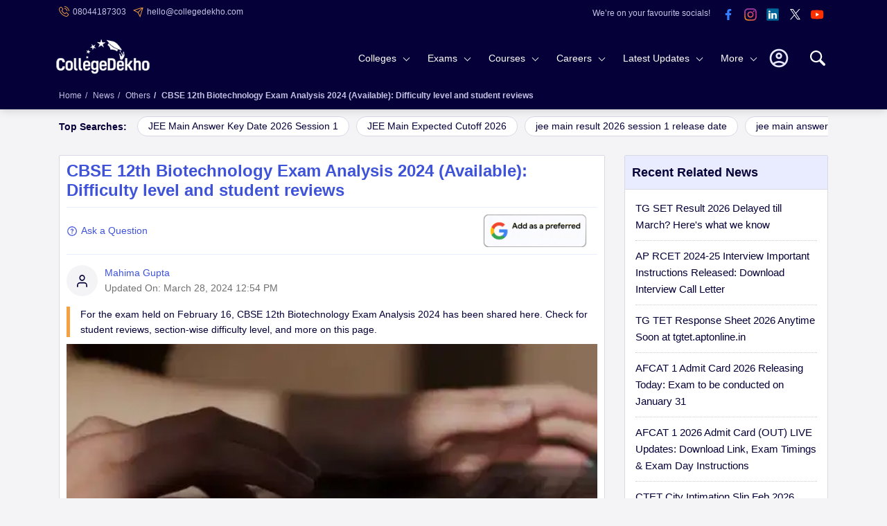

--- FILE ---
content_type: text/html; charset=utf-8
request_url: https://www.collegedekho.com/news/cbse-12th-biotechnology-exam-analysis-2024-49920/
body_size: 50337
content:
<!doctype html><html lang="en-in"><head><meta charset="utf-8"><meta http-equiv="X-UA-Compatible" content="IE=edge"><title class="title-seo"> CBSE 12th Biotechnology Exam Analysis 2024 (Available): Difficulty level and student reviews | CollegeDekho</title><meta name="viewport" content="width=device-width, initial-scale=1.0"/><meta http-equiv="content-type" content="text/html; charset=UTF-8" /><meta name="google-site-verification" content="v6PIOLiAu7ZSegZlzwQ9LXm1_BKzqX07KITBK9gLxcc" /><meta name="facebook-domain-verification" content="yym6qe6q64fg6erdxwyldpktpnibi9" /><meta property="fb:pages" content="855714064506230" /><meta property="category" content="News"/><meta name="created-date" content="2024-02-16 13:00:12.012957"/><meta name="publish-date" content="2024-02-16 13:00:12.012957"/><meta name="modified-date" content="2024-03-28 12:54:44.024466"/><meta name="keywords" content = "cbse 12th biotechnology exam analysis 2024, cbse 12th biotechnology exam analysis 2024, cbse 12th biotechnology difficulty level 2024, cbse 12th biotechnology student reviews 2024"><meta name="description" content="Check out CBSE 12th Biotechnology Exam Analysis 2024 and know the difficulty level, student feedback, expected good score, and more here."><meta property="og:image" content="https://media.collegedekho.com/media/img/news/pexels-photo-4492497_szqJMUC.webp?height=315&amp;width=600" /><meta property="og:image:width" content="600"/><meta property="og:image:height" content="315"/><link rel="publisher" href="https://plus.google.com/+Collegedekho"><meta name="robots" content="max-image-preview:large"><meta name="news_id" content="54236"><meta property="og:title" content="CBSE 12th Biotechnology Exam Analysis 2024 (Available): Difficulty level and student reviews | CollegeDekho "/><meta property="og:site_name" content="CollegeDekho.com" /><meta property="og:description" content="Check out CBSE 12th Biotechnology Exam Analysis 2024 and know the difficulty level, student feedback, expected good score, and more here."/><meta property="og:type" content="website"/><meta property="og:url" content="https://www.collegedekho.com/news/cbse-12th-biotechnology-exam-analysis-2024-49920/"/><meta name="twitter:card" content="summary"><meta name="twitter:site" content="@collegedekho"><meta name="twitter:title" content="CBSE 12th Biotechnology Exam Analysis 2024 (Available): Difficulty level and student reviews | CollegeDekho"><meta name="twitter:description" content="Check out CBSE 12th Biotechnology Exam Analysis 2024 and know the difficulty level, student feedback, expected good score, and more here."><meta name="twitter:image" content="https://media.collegedekho.com/media/img/news/pexels-photo-4492497_szqJMUC.webp?height=200&amp;width=400"><meta name="section" content="india" itemprop="articleSection"/><meta name="url" content="https://www.collegedekho.com/news/cbse-12th-biotechnology-exam-analysis-2024-49920/" itemprop="url"/><link itemprop="mainEntityOfPage" href="https://www.collegedekho.com/news/cbse-12th-biotechnology-exam-analysis-2024-49920/"/><link rel="alternate" href="android-app://com.collegedekho.app/https/www.collegedekho.com/fragment_news_list/personalize/news/54236/"/><link rel="amphtml" href="https://www.collegedekho.com/amp/news/cbse-12th-biotechnology-exam-analysis-2024-49920/"/><script type="application/ld+json">
    {
        "@context":"http://schema.org",
        "@type":"BreadcrumbList",
        "itemListElement":[
            {"@type":"ListItem","name":"Home","position":1,"item":{"@id":"https://www.collegedekho.com"}},{"@type":"ListItem","name":"News","position":2,"item":{"@id":"https://www.collegedekho.com/news/"}},{"@type":"ListItem","name":"Others","position":3,"item":{"@id":"https://www.collegedekho.com/news/others-news/"}},{"@type":"ListItem","name":"CBSE 12th Biotechnology Exam Analysis 2024 (Available): Difficulty level and student reviews","position":7,"item":{"@id": "https://www.collegedekho.com/news/cbse-12th-biotechnology-exam-analysis-2024-49920/"}}
        ]
    }
</script><script type="application/ld+json">
		{
			"@context":"https:\/\/schema.org",
			"@type":"NewsArticle",
			"mainEntityOfPage":{
			        "@type":"WebPage","@name":"CBSE 12th Biotechnology Exam Analysis 2024 (Available): Difficulty level and student reviews","@id": "https://www.collegedekho.com/news/cbse-12th-biotechnology-exam-analysis-2024-49920/"

			},
			"url":"https://www.collegedekho.com/news/cbse-12th-biotechnology-exam-analysis-2024-49920/","description":"Check out CBSE 12th Biotechnology Exam Analysis 2024 and know the difficulty level, student feedback, expected good score, and more here.","keywords":"cbse 12th biotechnology exam analysis 2024, cbse 12th biotechnology exam analysis 2024, cbse 12th biotechnology difficulty level 2024, cbse 12th biotechnology student reviews 2024","inLanguage":"en",
			"headline":"CBSE 12th Biotechnology Exam Analysis 2024 (Available): Difficulty level and student reviews",
			"articleBody":"CBSE 12th Biotechnology Exam Analysis 2024:Students appearing for CBSE 12th Biotechnology Exam 2024 (Subject code:045) on Feb 16 can find the overall difficulty level along with the section-wise difficulty here for the examination conducted on February 16, 2024. As the examination has concluded, the insights by our subject experts as well as the student reviews on the paper have been provided here. The overall CBSE 12th Biotechnology paper comprised five sections, where all the sections were compulsory with an overall weightage of 70 marks.Section A of the paper included objective and assertion-reasoning-based questions; Section B included short answer questions of 2 marks each; Section C carried short answer questions of 3 marks each; Section D had 2 case-based questions of 4 marks and Section E included 3 long answer questions of 5 marks each.Also Read |CBSE Board Exam 2024 Not Postponed: Clarification issued against fake noticeCBSE 12th Biotechnology Student Reviews 2024The details of the reviews provided by the students on CBSE 12th Biotechnology paper has been updated here after the conclusion of the exam:The overall paper's difficulty was moderate.A few questions were application-based but not very difficult.Most of the questions appeared from NCERT.As per reviews, Sections B, C, and E were moderate.Section D was slightly easier than Sections B, C, and E.Section A was easy.The paper was not very lengthy.CBSE 12th Biotechnology Exam Analysis 2024Find the complete CBSE 12th Biotechnology exam analysis 2024 in the following table.ParameterCBSE 12th Biotechnology Analysis 2024Overall difficulty level of the paperModerateDifficulty level of Section AEasyDifficulty level of Section BModerateDifficulty level of Section CModerateDifficulty level of Section DModerateDifficulty level of Section EEasy to ModerateOverall expected good score60+Was the overall paper time-consuming?Not very time-consumingWhich section was the lengthiest?Section ECBSE 12th Biotechnology 2024: Question Paper and Answer KeyThe question paper with answer key for CBSE Class 12 2024 Biotechnology paper held on February 16, 2024, can be checked at the following links:CBSE 12th Biotechnology Question Paper 2024CBSE Class 12 Biotechnology Answer Key 2024CBSE Class 12 Analysis 2024 Links |The exam analysis for the respective day-wise exams is available at the links below:SubjectCBSE 12th Exam Analysis 2024 LinkHistoryCBSE 12th History Exam Analysis 2024Business StudiesCBSE 12th Business Studies Exam Analysis 2024AccountancyCBSE 12th Accountancy Exam Analysis 2024BiologyCBSE 12th Biology Exam Analysis 2024EconomicsCBSE 12th Economics Exam Analysis 2024Physical EducationCBSE 12th Physical Education Exam Analysis 2024MathematicsCBSE 12th Mathematics Exam Analysis 2024PhysicsCBSE 12th Physics Exam Analysis 2024GeographyCBSE 12th Geography Exam Analysis 2024ChemistryCBSE 12th Chemistry Exam Analysis 2024EnglishCBSE 12th English Exam Analysis 2024HindiCBSE 12th Hindi Exam Analysis 2024EntrepreneurshipCBSE 12th Entrepreneurship Exam Analysis 2024CBSE Class 12 2024 Weightage Subject-Wise |Access CBSE Class 12 weightage 2024 for the upcoming papers here in the given table:SubjectWeightage LinkHindi CoreCBSE Class 12 Hindi Core Blueprint 2024English CoreCBSE Class 12 English Core Blueprint 2024ChemistryCBSE Class 12 Chemistry Weightage 2024GeographyCBSE Class 12 Geography Weightage 2024PhysicsCBSE Class 12 Physics Weightage 2024MathematicsCBSE Class 12 Mathematics Weightage 2024Home ScienceCBSE Class 12 Home Science Weightage 2024PsychologyCBSE Class 12 Psychology Weightage 2024EconomicsCBSE Class 12 Economics Weightage 2024BiologyCBSE Class 12 Biology Weightage 2024Political ScienceCBSE Class 12 Political Science Weightage 2024AccountancyCBSE Class 12 Accountancy Weightage 2024Business StudiesCBSE Class 12 Business Studies Weightage 2024HistoryCBSE Class 12 History Weightage 2024SociologyCBSE Class 12 Sociology Weightage 2024Computer ScienceCBSE Class 12 Computer Science Weightage 2024Informatics PracticesCBSE Class 12 Informatics Practices Weightage 2024",
			"image":"https://media.collegedekho.com/media/img/news/pexels-photo-4492497_szqJMUC.webp?height=315&amp;width=600",
			
			"datePublished":"2024-02-16T13:00:12+5:30",
			
			
			"dateModified":"2024-03-28T12:54:44+5:30",
			
			"author":{"@type":"Person","name":"Mahima Gupta", "url": "https://www.collegedekho.com/author/mahima_gupta_author/"},
			"publisher":
			{
				"@type":"Organization",
				"name":"Collegedekho",
				"logo":{"@type":"ImageObject",
				"url":"https://static.collegedekho.com/static/images/new_ui/common/logo.png"}
			}
		}
	</script><link rel="canonical" href="https://www.collegedekho.com/news/cbse-12th-biotechnology-exam-analysis-2024-49920/"/><link href="//www.googletagservices.com" rel="dns-prefetch"/><link href="//www.googletagmanager.com" rel="dns-prefetch"/><link href="//static.collegedekho.com" rel="preconnect"><link href='//media.collegedekho.com' rel='preconnect'/><link rel="manifest" href="/manifest.json"><link rel="preload" as="image" href="https://media.collegedekho.com/media/img/news/pexels-photo-4492497_szqJMUC.webp?height=310&amp;width=615" fetchpriority="high"><script type="application/ld+json">
    {
    "@context":"http://schema.org",
    "@type":"NewsMediaOrganization",
    "name":"Collegedekho.com News – India’s largest Educational News Platform to
    read News about Exams, Colleges, Universities, Courses, Careers,
    Schools and more.",
    "url":"https://www.collegedekho.com/news/",
    "logo":[
        {
        "@type":"ImageObject",
        "url":"https://static.collegedekho.com/static/images/new_ui/common/logo.png",
        "width":600,"height":60
        }
        ],
    "address":
    {
        "@type":"PostalAddress",
        "streetAddress":"6th Floor, CollegeDekho Office,Capital Cityscape, Sector 66",
        "addressLocality":"Gurgaon Haryana",
        "addressRegion":"India",
        "postalCode":"122102"},
        "contactPoint":{"@type":"ContactPoint","telephone":"+91 7067316980",
        "contactType":"Customer Service","areaServed":"IN","availableLanguage":"English,
        Hindi"
     },
     "sameAs":[" https://www.facebook.com/CollegeDekho ",
     "https://twitter.com/collegedekho ","https://www.linkedin.com/school/collegedekho/",
     "https://plus.google.com/+Collegedekho","https://www.youtube.com/c/CollegeDekhoIndia "]
     }
     </script><script type="application/ld+json">    
    {
        "@context":"http://schema.org",
        "@type":"WebSite",
        "name":"CollegeDekho",
        "url":"https://www.collegedekho.com/"
    } 
    </script><style type="text/css">
*{margin:0;padding:0;outline:0!important}body{color:var(--textColor);overflow-x:hidden;font-weight:400;font-size:14px;line-height:1.6;font-family:-apple-system,BlinkMacSystemFont,"Segoe UI",Roboto,Helvetica,Arial,sans-serif,"Apple Color Emoji","Segoe UI Emoji","Segoe UI Symbol";font-display:swap;background:var(--lightBgColor);counter-reset:section;counter-reset:my-sec-counter}.clear{clear:both}ul,ol,li{list-style:none}p{margin:0 0 10px}img{max-width:100%}a{display:inline-block;color:var(--textColor);cursor:pointer;transition:all .2s}a:hover{cursor:pointer;color:var(--anchorColor);text-decoration:none}h1,h2,h3,h4,h5,h6{color:var(--textColor);margin-top:0;margin-bottom:20px;font-weight:700}:root{--bgcolor:#050038;--lightBlueNewColor:#c5c3e5;--YellowColor:#f5a041;--lightBlueBgColor:#e9ecff}h1{font-size:24px}h2{font-size:18px;margin-top:10px}h3{font-size:16px}h4{font-size:14px}h5{font-size:12px}h6{font-size:12px}.block{margin:0 0 25px}.block h2{margin-bottom:10px}.email-top{display:block;background:var(--bgcolor);color:var(--textColor);width:100%;padding:5px 0;overflow:hidden}.email-top .email-phone{float:left}.email-phone ul li{color:var(--lightBlueColor);font-size:12px;display:inline;margin-right:10px;line-height:20px}.email-phone ul li a{color:var(--lightBlueColor);cursor:pointer;text-decoration:none}.email-phone ul li.top-phone a,.email-phone ul li.top-email a{position:relative;padding-left:20px;color:var(--lightBlueNewColor)}.email-phone ul li.top-phone a:before,.email-phone ul li.top-email a:before{content:'';position:absolute;left:0;width:15px;background:url("https://static.collegedekho.com/static-v3/images/common-sprite.68d99d4f55d0.webp") no-repeat}.email-phone ul li.top-phone a:before{top:2px;height:15px;background-position:-128px -7px}.email-phone ul li.top-email a:before{top:4px;height:15px;background-position:-128px -32px}.socials-top{float:right;text-align:right;line-height:1}.socials-top li img{width:32px;height:32px}.socials-top li{display:inline-block}.socials-top li:first-child{vertical-align:top;padding:8px 10px 0 0;font-size:12px;color:var(--lightBlueNewColor)}.search{float:right;width:30px;height:30px;margin:20px 0 0 15px;position:relative;z-index:11;border-radius:5px}.search svg.searchIcon{width:100%;fill:var(--whiteColor);cursor:pointer;margin:9px 0}.nav-custom-position{position:relative}.checkout_box{width:25px;height:25px;border:0;position:relative;float:right;margin:28px 8px 0 8px;z-index:9999}.checkout_box a{cursor:pointer}.bounceeee{position:absolute;right:-9px;top:-9px;width:17px;background-color:var(--YellowColor);height:17px;border-radius:50%;padding-left:1px;color:var(--textColor);font-weight:normal;line-height:13px;font-size:12px;display:flex;align-items:center;justify-content:center}@keyframes bounce{from{transform:translate3d(0,0,0)}to{transform:translate3d(0,-2px,0)}}.bounceeee{-webkit-animation-name:bounce;-webkit-animation-duration:.5s;-webkit-animation-direction:alternate;-webkit-animation-timing-function:cubic-bezier(.5,0.05,1,.5);-webkit-animation-iteration-count:infinite}h1.tooltip{position:relative;cursor:pointer}.container{margin:0 auto}header{position:relative;display:table;width:100%;background:var(--bgcolor);transition:all .2s;z-index:91}.logo1{float:left;margin-left:-4px;position:relative;z-index:89;margin-top:11px}.logo1 a img{width:135px;height:52.5px}header{box-shadow:0 0 13px rgba(0,0,0,.2)}.searchContent{display:none;position:absolute;height:30vh;background:rgba(255,255,255,1);z-index:999}.breadcrumb{font-size:12px;padding:10px 0}.breadcrumb li{display:inline-block;color:var(--lightBlueNewColor);font-weight:normal}.breadcrumb li:last-child{font-weight:700}.breadcrumb li a{color:var(--lightBlueNewColor);text-decoration:none}.breadcrumb li a:hover{color:var(--lightBlueNewColor);text-decoration:underline}.breadcrumb>li+li:before{color:var(--lightBlueNewColor);padding:0 5px;content:"/\00a0"}.button a,.button,button.btn{display:inline-block;color:var(--whiteColor);cursor:pointer;text-decoration:none;font-size:14px;padding:10px 15px;border:0;border-radius:4px;background:var(--anchorColor);transition:all .2s}.button a:hover,.button:hover,button.btn:hover,.addmissionBlock a:hover{background:var(--newBtnSolid)}.button:focus,button.btn:focus,button:focus{outline:0}.ctaBlock{box-shadow:0 0 20px rgb(0 0 0 / 10%);position:fixed;top:auto;margin:0;bottom:0;left:0;z-index:4;width:100%;background-color:var(--whiteColor)}.ctaBlock .container{width:100%;max-width:900px;padding:5px 0;display:flex;align-items:center;justify-content:center}.ctaBlock .container a{text-decoration:none}.ctaBlock p{display:inline-block;margin:0;color:var(--textColor);text-align:right}.ctaBlock .btn{display:inline-block;margin-left:15px;white-space:nowrap;position:relative;font-weight:bold;height:40px;color:var(--whiteColor);background-color:var(--anchorColor);line-height:18px;width:auto}.ctaBlock .btn:hover{background-color:var(--anchorColor)}.ctaBlock .btn.secondryBtn{background:transparent;color:var(--anchorColor);border:2px solid var(--anchorColor)}.ctaBlock .btn.secondryBtn,.ctaBlock .btn.primaryBtm{padding:10px 5px}#popupOver{cursor:pointer;position:relative;top:7px}#popupOver>img{width:32px;height:32px}@media screen and (min-width:1025px){nav .subLink li>a:hover{cursor:pointer}header{box-shadow:0 0 13px rgba(0,0,0,.2)}.cafPage header{box-shadow:none}header .dataContent{position:relative;padding-left:15px;padding-right:15px}header .searchContent{height:62vh;box-shadow:0 3px 4px rgba(0,0,0,.1);left:0}header .searchContent hr{margin:0 -35px;opacity:.1;margin-top:30px}header .close{right:26px;top:30px;display:none}.overflowHide header .container>.search{opacity:1}header .dataContent{height:100%;background:var(--whiteColor)}.overflowHide{padding-right:15px}header .searchContent .head{font-weight:600;font-size:18px}nav{padding:5px 55px 0 0;text-align:right;position:relative}button.menu{display:none}
nav a{color:var(--lightTextColor);text-decoration:none}nav .more-links a{color:var(--textColor);text-decoration:none}nav>ul>li{display:inline-block}nav li.first{float:right;margin:12px 0 0}nav li.first .userPhoto,nav li.first .userName,nav li.first .close{display:none}nav li.first.userLogin{height:56px;position:relative}nav li.first.userLogin .login{display:none}nav li.first.userLogin .userPhoto{display:block;width:40px;cursor:pointer}nav li.first.userLogin .userPhoto svg{width:100%;height:auto}nav li.first.userLogin:hover .userName{display:block}nav li.first.userLogin .userName{top:56px;width:228px;text-align:center;left:-128px;padding:6px}nav li.first .userName *{display:block;color:var(--textColor);padding:5px 14px;border-top:0}nav li.first .userName p{margin-bottom:0;font-weight:bold;padding:0}nav li.first .userName a.e-mail{color:var(--anchorColor);word-break:break-word}nav li.first .userName a.signout-btn{display:inline-block;margin-bottom:10px;margin-top:6px;color:var(--anchorColor);cursor:pointer;padding:6px 15px;font-size:15px;border-radius:3px;background:var(--whiteColor);border:1px solid var(--anchorColor)}nav li.first .userName a:hover.signout-btn{color:var(--anchorColor)}nav li.first .userName>:first-child{border-top:0;color:#999}nav .login button{color:var(--whiteColor);cursor:pointer;padding:12px 15px;font-size:14px;border:0;border-radius:3px;background:transparent;border:1px solid var(--YellowColor)}nav .login button:hover{color:var(--whiteColor)}nav li.sub-links>.more-links{position:relative;color:var(--whiteColor)}nav li.sub-links>.more-links:after{content:"";position:absolute;right:17px;top:50%;margin-top:-4px;border:solid var(--whiteColor);border-width:0 1px 1px 0;padding:3px;transform:rotate(45deg);-webkit-transform:rotate(45deg);transition:all .2s}nav>ul>li>.more-links{padding:24px 35px 24px 10px}nav>ul>.sub-links{vertical-align:middle}nav ul ul{display:flex;flex-wrap:wrap;flex-direction:column;text-align:left;transition:all .3s}nav ul>li>ul,nav li.userLogin .userName{position:absolute;left:0;top:75px;right:0;background:var(--whiteColor);border-top:1px solid var(--boxBorderColor);box-shadow:0 5px 10px rgba(0,0,0,.1);z-index:-1}nav>ul>li>ul{display:none;visibility:hidden;opacity:0;webkit-transition:opacity .3s linear,visibility .2s linear;-moz-transition:opacity .2s linear,visibility .2s linear;-o-transition:opacity .2s linear,visibility .2s linear;transition:opacity .2s linear,visibility .2s linear}nav>ul>li:hover>ul{display:block;visibility:visible;opacity:1;z-index:88}nav ul ul.four-column{flex-direction:row}nav ul ul li>.more-links{float:left;color:var(--textColor);width:280px;cursor:pointer;padding:5px 20px 5px 25px;background:var(--lightBlueBgColor);position:relative}nav ul ul li>.more-links.firstLink{padding-top:13px}nav ul ul li>.more-links.lastLink{padding-bottom:13px}nav li:hover>.more-links,nav ul ul li.active>.more-links{cursor:pointer}nav ul ul li.active>.more-links:after{content:"";position:absolute;right:-6px;top:12px;width:0;height:0;border-top:7px solid transparent;border-left:6px solid var(--lightBlueBgColor);border-bottom:7px solid transparent;z-index:95}nav ul ul li>.more-links.firstLink:after{top:18px}nav ul li>ul>li{clear:both}nav ul ul ul{left:280px;top:0;border-top:0;padding:20px 0 0 0;box-shadow:none;font-size:14px;flex-direction:row;opacity:0;visibility:hidden}nav li .heading,nav li .title{font-weight:600}nav li .heading a,nav li .title a{color:var(--textColor)}nav li .heading a:hover,nav li .title a:hover{color:var(--anchorColor)}nav .view-all{margin:10px 0;font-size:14px;text-transform:capitalize;font-weight:600}nav .full-col .view-all{margin-top:0}nav .view-all a,nav a:hover,nav li .heading a:hover,nav .more-links a:hover,nav li .title:hover{color:var(--anchorColor)}nav ul ul ul>li{display:inline-block;width:33.33%;vertical-align:top;padding:0 0 0 25px}nav ul ul ul>li.full-col{display:block;width:100%}nav ul ul .active>ul,nav ul ul .active>ul ul,nav ul ul.four-column ul{opacity:1;visibility:visible;z-index:89}nav ul ul .active>ul{display:flex;flex-wrap:wrap}nav ul ul ul ul{position:static;display:block;padding:7px 0 20px}nav ul ul ul ul li{display:block;width:100%;padding:8px 0}nav .four-column li.full-col.back,nav ul ul ul li.back,nav ul ul ul li.go-back{display:none}nav .four-column{padding:10px}nav li:hover ul.four-column{display:flex;flex-wrap:wrap}nav .four-column li{display:inline-block;width:25%;padding:10px 15px;vertical-align:top}nav .four-column li.first{padding-bottom:0;padding-top:0}nav .four-column li.last{padding-top:0}nav .four-column li.full-col{display:block;width:100%}nav .four-column .image{margin:0 0 10px;height:120px;overflow:hidden}nav .four-column .title{margin:0 0 10px}nav .four-column li.full-col .heading{margin:0}nav .four-column li ul{display:block;position:static;padding:0}nav .four-column li ul li{display:block;width:100%;padding:5px 0}nav .four-column li ul li a b{font-size:15px;color:var(--textColor)}nav .bg{display:none}nav .four-column .allLatestUpdates{margin:0;padding:10px 0;text-align:right}nav .four-column .allLatestUpdates a{display:inline-block;color:var(--anchorColor);padding:7px 15px}}

</style><style type="text/css">
@charset "UTF-8";@-ms-viewport{width:device-width}html{box-sizing:border-box;-ms-overflow-style:scrollbar}*,::after,::before{box-sizing:inherit}.container{width:100%;padding-right:15px;padding-left:15px;margin-right:auto;margin-left:auto}@media(min-width:1200px){.container{max-width:1140px}}@media(min-width:1400px){.container{max-width:1320px}}.container-fluid{width:100%;padding-right:15px;padding-left:15px;margin-right:auto;margin-left:auto}.row{display:-ms-flexbox;display:flex;-ms-flex-wrap:wrap;flex-wrap:wrap;margin-right:-15px;margin-left:-15px}.col-1,.col-2,.col-3,.col-4,.col-5,.col-6,.col-7,.col-8,.col-9,.col-10,.col-11,.col-12,.col,.col-auto,.col-sm-1,.col-sm-2,.col-sm-3,.col-sm-4,.col-sm-5,.col-sm-6,.col-sm-7,.col-sm-8,.col-sm-9,.col-sm-10,.col-sm-11,.col-sm-12,.col-sm,.col-sm-auto,.col-md-1,.col-md-2,.col-md-3,.col-md-4,.col-md-5,.col-md-6,.col-md-7,.col-md-8,.col-md-9,.col-md-10,.col-md-11,.col-md-12,.col-md,.col-md-auto,.col-lg-1,.col-lg-2,.col-lg-3,.col-lg-4,.col-lg-5,.col-lg-6,.col-lg-7,.col-lg-8,.col-lg-9,.col-lg-10,.col-lg-11,.col-lg-12,.col-lg,.col-lg-auto,.col-xl-1,.col-xl-2,.col-xl-3,.col-xl-4,.col-xl-5,.col-xl-6,.col-xl-7,.col-xl-8,.col-xl-9,.col-xl-10,.col-xl-11,.col-xl-12,.col-xl,.col-xl-auto{position:relative;width:100%;min-height:1px;padding-right:15px;padding-left:15px}.col{-ms-flex-preferred-size:0;flex-basis:0;-ms-flex-positive:1;flex-grow:1;max-width:100%}.col-auto{-ms-flex:0 0 auto;flex:0 0 auto;width:auto;max-width:none}.col-1{-ms-flex:0 0 8.333333%;flex:0 0 8.333333%;max-width:8.333333%}.col-2{-ms-flex:0 0 16.666667%;flex:0 0 16.666667%;max-width:16.666667%}.col-3{-ms-flex:0 0 25%;flex:0 0 25%;max-width:25%}.col-4{-ms-flex:0 0 33.333333%;flex:0 0 33.333333%;max-width:33.333333%}.col-5{-ms-flex:0 0 41.666667%;flex:0 0 41.666667%;max-width:41.666667%}.col-6{-ms-flex:0 0 50%;flex:0 0 50%;max-width:50%}.col-7{-ms-flex:0 0 58.333333%;flex:0 0 58.333333%;max-width:58.333333%}.col-8{-ms-flex:0 0 66.666667%;flex:0 0 66.666667%;max-width:66.666667%}.col-9{-ms-flex:0 0 75%;flex:0 0 75%;max-width:75%}.col-10{-ms-flex:0 0 83.333333%;flex:0 0 83.333333%;max-width:83.333333%}.col-11{-ms-flex:0 0 91.666667%;flex:0 0 91.666667%;max-width:91.666667%}.col-12{-ms-flex:0 0 100%;flex:0 0 100%;max-width:100%}.offset-1{margin-left:8.333333%}.offset-2{margin-left:16.666667%}.offset-3{margin-left:25%}.offset-4{margin-left:33.333333%}.offset-5{margin-left:41.666667%}.offset-6{margin-left:50%}.offset-7{margin-left:58.333333%}.offset-8{margin-left:66.666667%}.offset-9{margin-left:75%}.offset-10{margin-left:83.333333%}.offset-11{margin-left:91.666667%}@media(min-width:576px){.col-sm{-ms-flex-preferred-size:0;flex-basis:0;-ms-flex-positive:1;flex-grow:1;max-width:100%}.col-sm-auto{-ms-flex:0 0 auto;flex:0 0 auto;width:auto;max-width:none}.col-sm-1{-ms-flex:0 0 8.333333%;flex:0 0 8.333333%;max-width:8.333333%}.col-sm-2{-ms-flex:0 0 16.666667%;flex:0 0 16.666667%;max-width:16.666667%}.col-sm-3{-ms-flex:0 0 25%;flex:0 0 25%;max-width:25%}.col-sm-4{-ms-flex:0 0 33.333333%;flex:0 0 33.333333%;max-width:33.333333%}.col-sm-5{-ms-flex:0 0 41.666667%;flex:0 0 41.666667%;max-width:41.666667%}.col-sm-6{-ms-flex:0 0 50%;flex:0 0 50%;max-width:50%}.col-sm-7{-ms-flex:0 0 58.333333%;flex:0 0 58.333333%;max-width:58.333333%}.col-sm-8{-ms-flex:0 0 66.666667%;flex:0 0 66.666667%;max-width:66.666667%}.col-sm-9{-ms-flex:0 0 75%;flex:0 0 75%;max-width:75%}.col-sm-10{-ms-flex:0 0 83.333333%;flex:0 0 83.333333%;max-width:83.333333%}.col-sm-11{-ms-flex:0 0 91.666667%;flex:0 0 91.666667%;max-width:91.666667%}.col-sm-12{-ms-flex:0 0 100%;flex:0 0 100%;max-width:100%}.offset-sm-0{margin-left:0}.offset-sm-1{margin-left:8.333333%}.offset-sm-2{margin-left:16.666667%}.offset-sm-3{margin-left:25%}.offset-sm-4{margin-left:33.333333%}.offset-sm-5{margin-left:41.666667%}.offset-sm-6{margin-left:50%}.offset-sm-7{margin-left:58.333333%}.offset-sm-8{margin-left:66.666667%}.offset-sm-9{margin-left:75%}.offset-sm-10{margin-left:83.333333%}.offset-sm-11{margin-left:91.666667%}}@media(min-width:800px){.col-md-1,.col-md-2,.col-md-3,.col-md-4,.col-md-5,.col-md-6,.col-md-7,.col-md-8,.col-md-9,.col-md-10,.col-md-11,.col-md-12{float:left}}@media(min-width:768px){.col-md{-ms-flex-preferred-size:0;flex-basis:0;-ms-flex-positive:1;flex-grow:1;max-width:100%}.col-md-auto{-ms-flex:0 0 auto;flex:0 0 auto;width:auto;max-width:none}.col-md-1{-ms-flex:0 0 8.333333%;flex:0 0 8.333333%;max-width:8.333333%}.col-md-2{-ms-flex:0 0 16.666667%;flex:0 0 16.666667%;max-width:16.666667%}.col-md-3{-ms-flex:0 0 25%;flex:0 0 25%;max-width:25%}.col-md-4{-ms-flex:0 0 33.333333%;flex:0 0 33.333333%;max-width:33.333333%}.col-md-5{-ms-flex:0 0 41.666667%;flex:0 0 41.666667%;max-width:41.666667%}.col-md-6{-ms-flex:0 0 50%;flex:0 0 50%;max-width:50%}.col-md-7{-ms-flex:0 0 58.333333%;flex:0 0 58.333333%;max-width:58.333333%}.col-md-8{-ms-flex:0 0 66.666667%;flex:0 0 66.666667%;max-width:66.666667%}.col-md-9{-ms-flex:0 0 75%;flex:0 0 75%;max-width:75%}.col-md-10{-ms-flex:0 0 83.333333%;flex:0 0 83.333333%;max-width:83.333333%}.col-md-11{-ms-flex:0 0 91.666667%;flex:0 0 91.666667%;max-width:91.666667%}.col-md-12{-ms-flex:0 0 100%;flex:0 0 100%;max-width:100%}.offset-md-0{margin-left:0}.offset-md-1{margin-left:8.333333%}.offset-md-2{margin-left:16.666667%}.offset-md-3{margin-left:25%}.offset-md-4{margin-left:33.333333%}.offset-md-5{margin-left:41.666667%}.offset-md-6{margin-left:50%}.offset-md-7{margin-left:58.333333%}.offset-md-8{margin-left:66.666667%}.offset-md-9{margin-left:75%}.offset-md-10{margin-left:83.333333%}.offset-md-11{margin-left:91.666667%}}.flex-row{-ms-flex-direction:row!important;flex-direction:row!important}.flex-column{-ms-flex-direction:column!important;flex-direction:column!important}.flex-wrap{-ms-flex-wrap:wrap!important;flex-wrap:wrap!important}.flex-nowrap{-ms-flex-wrap:nowrap!important;flex-wrap:nowrap!important}.justify-content-start{-ms-flex-pack:start!important;justify-content:flex-start!important}.justify-content-end{-ms-flex-pack:end!important;justify-content:flex-end!important}
.justify-content-center{-ms-flex-pack:center!important;justify-content:center!important}.justify-content-between{-ms-flex-pack:justify!important;justify-content:space-between!important}.align-items-start{-ms-flex-align:start!important;align-items:flex-start!important}.align-items-end{-ms-flex-align:end!important;align-items:flex-end!important}.align-items-center{-ms-flex-align:center!important;align-items:center!important}.align-content-start{-ms-flex-line-pack:start!important;align-content:flex-start!important}.align-content-end{-ms-flex-line-pack:end!important;align-content:flex-end!important}.align-content-center{-ms-flex-line-pack:center!important;align-content:center!important}.align-content-between{-ms-flex-line-pack:justify!important;align-content:space-between!important}.align-self-center{-ms-flex-item-align:center!important;align-self:center!important}@media(min-width:576px){.flex-sm-row{-ms-flex-direction:row!important;flex-direction:row!important}.flex-sm-column{-ms-flex-direction:column!important;flex-direction:column!important}.flex-sm-wrap{-ms-flex-wrap:wrap!important;flex-wrap:wrap!important}.flex-sm-nowrap{-ms-flex-wrap:nowrap!important;flex-wrap:nowrap!important}.justify-content-sm-start{-ms-flex-pack:start!important;justify-content:flex-start!important}.justify-content-sm-end{-ms-flex-pack:end!important;justify-content:flex-end!important}.justify-content-sm-center{-ms-flex-pack:center!important;justify-content:center!important}.justify-content-sm-between{-ms-flex-pack:justify!important;justify-content:space-between!important}.align-items-sm-start{-ms-flex-align:start!important;align-items:flex-start!important}.align-items-sm-end{-ms-flex-align:end!important;align-items:flex-end!important}.align-items-sm-center{-ms-flex-align:center!important;align-items:center!important}.align-content-sm-start{-ms-flex-line-pack:start!important;align-content:flex-start!important}.align-content-sm-end{-ms-flex-line-pack:end!important;align-content:flex-end!important}.align-content-sm-center{-ms-flex-line-pack:center!important;align-content:center!important}.align-content-sm-between{-ms-flex-line-pack:justify!important;align-content:space-between!important}}@media(min-width:768px){.flex-md-row{-ms-flex-direction:row!important;flex-direction:row!important}.flex-md-column{-ms-flex-direction:column!important;flex-direction:column!important}.flex-md-wrap{-ms-flex-wrap:wrap!important;flex-wrap:wrap!important}.flex-md-nowrap{-ms-flex-wrap:nowrap!important;flex-wrap:nowrap!important}.justify-content-md-start{-ms-flex-pack:start!important;justify-content:flex-start!important}.justify-content-md-end{-ms-flex-pack:end!important;justify-content:flex-end!important}.justify-content-md-center{-ms-flex-pack:center!important;justify-content:center!important}.justify-content-md-between{-ms-flex-pack:justify!important;justify-content:space-between!important}.align-items-md-start{-ms-flex-align:start!important;align-items:flex-start!important}.align-items-md-end{-ms-flex-align:end!important;align-items:flex-end!important}.align-items-md-center{-ms-flex-align:center!important;align-items:center!important}.align-content-md-start{-ms-flex-line-pack:start!important;align-content:flex-start!important}.align-content-md-end{-ms-flex-line-pack:end!important;align-content:flex-end!important}.align-content-md-center{-ms-flex-line-pack:center!important;align-content:center!important}.align-content-md-between{-ms-flex-line-pack:justify!important;align-content:space-between!important}}:root{--anchorColor:#3f53d9;--textColor:#050038;--lightTextColor:#9695a5;--outlineColor:#eb4726;--whiteColor:#fff;--boxBorderColor:#d9d9e5;--peachBgColor:#f8c994;--footerBgColor:#111;--firstGradient:#fee6c2;--secondGradient:#e2e1f2;--lightBgColor:#f4f4f7;--lightBlueColor:#e6f0f9;--blueBtnHover:#5797d8;--greenBtnHover:#4aba8e;--greenOutline:#6ad9ae;--newBtnSolid:#3f53d9;--traslatorColor:#253245;--lightGrey:#999;--darkGrey:#2d2d2d;--lightBg:#1d1d1d;--lightTextColor:#717171;--bgcolor:#050038;--lightBlueNewColor:#c5c3e5;--YellowColor:#f5a041;--lightBlueBgColor:#e9ecff;--appColor:#3d3964;--labelColor:#f5a041;--followus:#c7c7c7;--followusBorder:#eaecff;--whiteopacity:rgb(255 255 255 / 30%);--whatsAppBg:#29d74c;--darkColor:#333;--listingBorder:#e7e7e7;--ratingColor:#26a373;--grayShadow:#00000026;--whiteColorOverLay:#ffffffb3;--shareBorder:#504d74;--ratingColor:#26a373;--listingColor:#e9ebfb;--lightYellow:#fff2e4;--lightStroke:#c5c3e6;--filterStroke:#c1c1c1;--counterNumber:#e7e8ff;--tableBorder:#c5c3e6;--inCorrectColor:#cf454d}.adPushup{height:90px;margin-bottom:20px!important}.mb-10{margin-bottom:10px!important}.news-pushup-ad{margin-bottom:20px!important}.modal-header{text-align:center}.modal-header h4{color:#000;font-size:16px}.logo{float:left;margin-left:-10px;position:relative;z-index:89}.user{float:right;width:24px;height:48px;margin:28px 5px 0 20px;position:relative;cursor:pointer;z-index:6}.user ul{display:none;opacity:0;position:absolute;left:-10px;top:48px;width:90px;background:var(--whiteColor);box-shadow:0 2px 4px rgba(0,0,0,.15);transition:all .3s}.user:hover ul{display:block;opacity:1;cursor:pointer}.user ul li{border-bottom:1px dotted #efefef}.user ul li span{display:block;padding:4px 8px 5px 10px}.user ul li a{display:block;color:var(--textColor);cursor:pointer;padding:4px 8px 5px 10px;text-decoration:none;word-break:break-all}.form-control{display:block;width:100%;height:38px;padding:.375rem .75rem;font:.9rem / 1.5 'Lato',sans-serif;color:#495057;background-color:var(--whiteColor);background-image:none;background-clip:padding-box;border:1px solid #ced4da;border-radius:2px;transition:border-color ease-in-out .15s,box-shadow ease-in-out .15s;outline:0}.form-control:focus{color:#495057;background-color:var(--whiteColor);border-color:#80bdff;outline:0;box-shadow:0 0 0 .2rem rgba(0,123,255,0.25)}.form-control::-webkit-input-placeholder{color:#868e96;opacity:1}.form-control:-ms-input-placeholder{color:#868e96;opacity:1}
.form-control:disabled,.form-control [readonly]{background-color:#e9ecef;opacity:1}select.form-control:not([size]):not([multiple]){height:calc(2.25rem+2px);color:var(--lightTextColor)}select.form-control:focus::-ms-value{color:#495057;background-color:var(--whiteColor)}ul.form>li{margin:15px 0;position:relative}ul.form .button{width:100%;height:40px}.adsBlock{width:728px;height:90px;margin:auto;text-align:center;margin-bottom:15px;background:var(--lightBgColor)}.adsBlock.adsblock-right{width:100%}.mobileAds{height:95px;width:360px;margin:5px auto;text-align:center;background:var(--lightBgColor)}.body-white{background-color:var(--whiteColor)}.h-100{height:100%}.close{position:absolute;right:0;top:20px;width:34px;height:34px;cursor:pointer}.close:focus{outline:0}.close .closeIcon{cursor:pointer}.searchContent .head{margin:0 0 8px}.searchContent h5{margin:0 0 5px}.searchContent .dataContent{display:block;padding:20px;overflow:visible}.searchContent ul.form{display:block;width:100%}.searchContent ul.form>li{float:left;width:100%;padding:0;position:relative;margin-top:0}.searchContent ul.form>li:first-child .textBox{padding-left:38px;border-radius:5px;box-shadow:none;border:1px solid #ced4da;font-size:revert;color:#495057}.searchContent .search{margin:0;position:absolute;left:0;top:0;border:0;background:0;cursor:pointer}.searchContent .search svg{margin:8px 0 8px 2px;fill:var(--anchorColor);width:22px;height:22px}.autoHints{display:none;background:var(--whiteColor);z-index:9}.autoHints h6{margin-bottom:0;text-align:left}.autoHints h6 a{float:right;text-decoration:none;color:var(--anchorColor)}.searchContent .autoHints{display:block;height:232px;padding:10px 0;overflow-y:auto;margin-left:-15px;margin-right:-15px}.searchContent .autoHints ul{margin-bottom:15px;color:var(--lightTextColor)}.searchContent .autoHints li{padding:4px 0}.searchContent .autoHints li span{float:right;color:var(--lightTextColor)}.searchContent .autoHints li.heading{font-weight:700;text-transform:uppercase}.searchContent .autoHints li a{color:var(--textColor);cursor:pointer;text-decoration:none}.searchContent .autoHints li a:hover{color:var(--anchorColor)}.searchContent .autoHints .main-row .text-right{text-align:right}.query-here{background-color:var(--lightBgColor);padding:15px 0;margin:0 -35px;text-align:right}.query-here .col-md-12{margin:0 -15px}.query-here .col-md-12 p{margin-bottom:0}.query-here .col-md-12 p a{color:var(--anchorColor);text-decoration:none}.breadcrumb li{display:inline-block;color:var(--lightBlueNewColor);font-weight:normal}.breadcrumb li:last-child{font-weight:700}.breadcrumb li a{color:var(--lightBlueNewColor);text-decoration:none}.breadcrumb li a:hover{color:var(--lightBlueNewColor);text-decoration:underline}.breadcrumb>li+li:before{color:var(--lightBlueNewColor);padding:0 5px;content:"/\00a0"}table{margin-bottom:20px;border-left:1px solid #e9e9e9;border-top:1px solid #e9e9e9}table th,table td{padding:8px 12px;border-right:1px solid var(--boxBorderColor);border-bottom:1px solid var(--boxBorderColor)}table th{background:#f4f4f4;text-align:left}table th p,table td p{margin-bottom:0}table tr:nth-child(odd){background:var(--lightBgColor)}.scrollUpFooter{transform:translateY(110px)}.footerSticky{opacity:0;-webkit-transform:translate(0,100px);-ms-transform:translate(0,100px);-moz-transform:translate(0,100px);-o-transform:translate(0,100px);transform:translate(0,100px);-webkit-transition:all ease .5s;-ms-transition:all ease .5s;-moz-transition:all ease .5s;-o-transition:all ease .5s;transition:all ease .5s}.footerfixed{opacity:1;-webkit-transform:translate(0,0);-ms-transform:translate(0,0);-moz-transform:translate(0,0);-o-transform:translate(0,0);transform:translate(0,0);-webkit-transition:all ease .5s;-ms-transition:all ease .5s;-moz-transition:all ease .5s;-o-transition:all ease .5s;transition:all ease .5s}.leadForm{padding-bottom:15px;text-align:center}.leadForm span{color:var(--whiteColor);cursor:pointer;display:inline-block;padding:8px 20px;border-radius:18px;background:#21a6ab}.commonForm .bg{position:fixed;left:0;top:0;width:100%;height:100%;background:rgba(0,0,0,.7);z-index:93}.commonForm{display:none;padding:0;margin-bottom:15px;position:fixed;left:0;top:0;width:100%;height:100%;z-index:301}.commonForm .formContent{padding:0;margin:25px auto auto;height:auto;max-width:660px;background-color:var(--textColor);border-radius:0;box-shadow:0 0 20px rgba(0,0,0,.4);position:relative;z-index:300}.formInputs{float:right;width:50%;padding:20px 30px;min-height:305px;background:var(--whiteColor);position:relative}.formInputs ul li{padding:8px 0}.formInputs .button{display:block;width:100%;padding:12px 15px;background:var(--anchorColor)}.formInputs .pravacyText,.modal-body .pravacyText{color:var(--lightGrey);font-size:12px;text-align:center}.formDesc{float:left;width:50%;color:var(--whiteColor);text-align:center;padding-top:64px;padding-bottom:46px;position:relative}.formDesc:before{content:"";position:absolute;right:-17px;top:50%;width:35px;height:35px;background:url("https://static.collegedekho.com/static-v3/images/exam/exam-detail-icons.7fc9f1712132.webp") no-repeat -407px 0}.formDesc h4{color:inherit;margin:0;text-shadow:0 0 5px rgba(0,0,0,1);line-height:1.3;font-weight:700}.formDesc h5 a{color:#d8e0e6}.commonForm h3{color:var(--textColor);text-transform:none;border:0;padding:20px 0;margin:0;font-weight:600;text-align:center;background:0}.commonForm h3 b{color:#12aeb3}.commonForm .close{position:absolute;right:0;top:0;width:34px;height:34px;opacity:1;line-height:12px;color:var(--anchorColor);font-size:30px;font-weight:700;-webkit-tap-highlight-color:rgba(0,0,0,0);border:0;background:0;outline:0}.commonForm .form-control:focus{padding-left:1.2rem;transition:all .3s}.commonForm .formContent .form-group{margin-bottom:14px;padding:0}.commonForm .formContent label{margin-bottom:2px}.commonForm button.btn{width:100%;height:38px;background:var(--anchorColor)}.commonForm .input-group-addon{border-top-left-radius:1px;border-bottom-left-radius:1px;border:1px solid var(--boxBorderColor)}
.commonForm input#id_phone{width:100%;border-left:1px solid var(--boxBorderColor);border-top-left-radius:0;border-bottom-left-radius:0}.commonForm .form-control{background:0}.commonForm .form-control{border-radius:2px;border-color:var(--boxBorderColor);border-radius:1px}.gs_readmore{overflow:hidden;position:relative}.overflowHide{overflow:hidden}.hide{display:none}.faq-hide{width:100%;display:none}.box{display:table;width:100%;padding:8px 10px;border:1px solid var(--boxBorderColor);border-radius:2px;background:var(--whiteColor)}.scrollTable{display:block;width:100%;overflow-x:auto}.rupee{color:#4a4a4a;padding-right:1px;font-family:'collegedekho';font-style:normal;font-weight:normal;font-variant:normal;font-size:83%;text-transform:none;line-height:1;-webkit-font-smoothing:antialiased}.rupee:before{content:"\e90b"}.expertBlock{margin:0;overflow:hidden}.expertBlock .expertGraphic{margin:30px auto auto;text-align:center}.expertBlock .expertGraphic .head{margin-bottom:10px;font-size:20px;font-weight:700}.expertBlock form ul{position:relative;z-index:1}.expertBlock form ul li{display:inline-block}.expertBlock form ul li .form-control{height:40px;border-radius:4px}.expertBlock form ul li .form-control:focus{border-color:var(--anchorColor)}.expertBlock form ul li select.form-control{width:170px}.expertBlock form .button{margin-top:-3px;color:var(--whiteColor);height:38px;cursor:pointer;text-decoration:none;border:0;border-radius:3px}.newsPage .expertBlock form .button,.commonExamBottom .expertBlock form .button{padding:7px 15px 8px}.expertBlock form ul li.termsPolicy{display:block}.pravacyText a{color:var(--anchorColor);text-decoration:none}.pravacyText{color:var(--textColor);padding-top:5px;font-size:13px}.modal-body .pravacyText{margin-top:10px}.modal-body .form-control{background:var(--whiteColor)}.subscribePopup #ajax_popup>p{padding-top:60px;text-align:center}.input-group-addon{display:table-cell;float:left;width:15%;color:#555;padding:6px 12px;font-size:14px;font-weight:400;height:38px;line-height:1.8;text-align:center;background:#eee;border-right:1px solid #ccc;border-radius:0;border-top-right-radius:0;border-bottom-right-radius:0}#lead_form_modal .form li.error{text-align:center}.mt-10{margin-top:10px}.modal-body .pravacyText span{color:var(--anchorColor)}.modal-body .skip{text-align:center;margin-top:15px}.common_modal,.followUpcourse{position:fixed;top:0;width:100%;height:100vh;background:rgba(0,0,0,.4);z-index:999;display:none}.common_modal .modal-content,.followUpcourse .modal-content{margin:0 auto;width:500px;max-width:94%;background-image:linear-gradient(to right,#fee6c2,#e2e1f2);position:absolute;left:0;right:0;top:50%;transform:translateY(-50%)}.common_modal .modal-header,.followUpcourse .modal-header{padding:30px 0 0 0;position:relative}.common_modal .modal-header h4,.followUpcourse .modal-header h4{margin:0;display:block;padding:0}.common_modal .modal-header .close,.followUpcourse .modal-header .followClose{color:var(--whiteColor);top:0;right:10px;font-size:30px;border:0;background:0}.common_modal .modal-body,.followUpcourse .modal-body{padding:15px 30px 30px 30px}#common_moda_success_message{font-size:15px;margin-bottom:20px}.btnCenter{text-align:center}.btnCenter>button{border:1px solid var(--YellowColor);background:transparent;color:#000;margin-right:5px;width:auto}.btnCenter>button:hover{background:var(--YellowColor)}.btnCenter a button{background:var(--YellowColor);color:#000;border:1px solid var(--YellowColor)}.btnCenter a button:hover{background:transparent;border:1px solid var(--YellowColor)}.post-question .box{padding:0!important;background:var(--whiteColor) url("https://static.collegedekho.com/static-v3/images/post-bg.91fb6b2bb1f5.png") no-repeat right}.post-question .question{padding:20px}.form-icon{margin:5px auto 5px;background:url("https://static.collegedekho.com/static-v3/images/common-sprite.68d99d4f55d0.webp") no-repeat}.form-icon.share-ic{width:70px;height:54px;background-position:-7px -141px}.form-icon.expert-ic{width:66px;height:58px;background-position:-101px -141px}.form-icon.thank-ic{width:57px;height:61px;background-position:-192px -141px}.post-question .question h3{margin-bottom:10px;margin-right:18%}.post-question .question ul{margin-bottom:4px}.post-question .question ul li{padding:0 0 8px 24px;position:relative;list-style:none}.post-question .question ul li p{margin-bottom:2px}.post-question .question ul li p span{font-weight:bold;color:#379e9d}.post-question .question li:before{content:"";position:absolute;left:0;top:4px;width:18px;height:18px;background:url("https://static.collegedekho.com/static-v3/images/common-sprite.68d99d4f55d0.webp") no-repeat -160px -10px}.type-que{height:70px}.cbx{margin:auto;-webkit-user-select:none;user-select:none;cursor:pointer}.cbx span{display:inline-block;vertical-align:middle;transform:translate3d(0,0,0)}.cbx span:first-child{position:relative;width:16px;height:16px;border-radius:3px;transform:scale(1);vertical-align:middle;border:1px solid #9098a9;transition:all .2s ease}.cbx span:first-child svg{position:absolute;top:2px;left:1px;fill:none;stroke:var(--whiteColor);stroke-width:2;stroke-linecap:round;stroke-linejoin:round;stroke-dasharray:14px;stroke-dashoffset:16px;transition:all .3s ease;transition-delay:.1s;transform:translate3d(0,0,0)}.cbx span:first-child:before{content:"";width:100%;height:100%;background:#348fd6;display:block;transform:scale(0);opacity:1;border-radius:50%}.cbx span:last-child{padding-left:4px;font-size:12px}.cbx:hover span:first-child{border-color:#348fd6}.inp-cbx:checked+.cbx span:first-child{background:var(--anchorColor);border-color:var(--anchorColor);animation:wave .4s ease}.inp-cbx:checked+.cbx span:first-child svg{stroke-dashoffset:0}.inp-cbx:checked+.cbx span:first-child:before{transform:scale(3.5);opacity:0;transition:all .6s ease}.text-center{text-align:center}@keyframes wave{50%{transform:scale(0.9)}}.post-ques-form [type="radio"]:checked,.post-ques-form [type="radio"]:not(:checked){position:absolute;left:-9999px}
.post-ques-form [type="radio"]:checked+label,.post-ques-form [type="radio"]:not(:checked)+label{position:relative;padding:0 8px 0 25px;cursor:pointer;line-height:20px;display:inline-block}.post-ques-form [type="radio"]:checked+label:before,.post-ques-form [type="radio"]:not(:checked)+label:before{content:'';position:absolute;left:0;top:1px;width:18px;height:18px;border:2px solid #ddd;border-radius:100%;background:var(--whiteColor)}.post-ques-form [type="radio"]:checked+label:after,.post-ques-form [type="radio"]:not(:checked)+label:after{content:'';width:10px;height:10px;background:var(--anchorColor);position:absolute;top:5px;left:4px;border-radius:100%;-webkit-transition:all .2s ease;transition:all .2s ease}.post-ques-form [type="radio"]:not(:checked)+label:after{opacity:0;-webkit-transform:scale(0);transform:scale(0)}.post-ques-form [type="radio"]:checked+label:after{opacity:1;-webkit-transform:scale(1);transform:scale(1)}.post-ques-form .selectBox{position:relative}.post-ques-form select{-webkit-appearance:none;appearance:none}.selectBox:before{transform:rotate(45deg)}.post-ques-form .selectBox:after,.selectBox:before{content:"";width:1px;height:8px;background:var(--lightGrey);position:absolute;top:15px;right:17px;z-index:5}.post-ques-form .selectBox:after{right:22px;transform:rotate(-45deg)}.FaqBlock{margin-bottom:20px}.FaqBlock .box .accordion1 .content{display:none;padding:10px 15px!important;margin-bottom:10px;box-shadow:0 0 8px rgba(0,0,0,.1);border-radius:0}.FaqBlock .heading{margin:3px 0 0;padding:10px 30px 10px 18px;cursor:pointer;font-weight:600;border:1px solid #eaeaea;background:#f9f9f9;position:relative;color:var(--textColor)}.FaqBlock .heading p{margin:0}.FaqBlock .active{position:relative;border-color:var(--whiteColor);border-bottom:0;background:var(--whiteColor);box-shadow:0 0 8px rgba(0,0,0,.1)}.FaqBlock .content.active{display:block}.FaqBlock .heading:after{position:absolute;content:'';margin:auto;width:6px;height:6px;background:rgba(0,0,0,0);border:2px solid #696969;border-right:0;border-top:0;top:16px;right:15px;transform:rotate(-45deg);box-sizing:content-box;transition:all .2s}.FaqBlock .active:after{top:20px;transform:rotate(-225deg)}.FaqBlock .viewAll.rightAlign{margin:10px 0 5px 0;text-decoration:none;z-index:35;color:var(--anchorColor);text-align:center;display:block;text-transform:uppercase;font-weight:700}.newsCarousel .owl-carousel,.newsCarousel>.box{display:block}.newsCarousel>.box{padding:15px 20px;position:relative}.newsCarousel>.box h2{margin-top:0}.newsCarousel>.box>a{text-decoration:none;display:block;float:none;text-align:center}.newsCarousel .collegeLogo{float:left;width:70px!important;height:70px!important;margin-right:0!important;padding:2px;border:1px solid #f1f1f1;background:var(--whiteColor)}.newsCarousel .collegeLogo a img,.newsCarousel .collegeLogo img{width:64px;height:64px}.newsCarousel .title{width:calc(100% - 90px);float:right;min-height:154px;height:auto}.newsCarousel ul.info{padding:6px 0;font-size:12px;text-align:left}.newsCarousel ul.info li{display:inline-block;position:relative;color:var(--lightGrey);padding-right:10px}.newsCarousel ul.downloadDetail{width:100%;position:relative;margin-top:10px;float:left;border-top:1px solid var(--boxBorderColor);padding-top:10px}.newsCarousel ul.downloadDetail>li{width:49%;text-align:left;position:relative;display:inline-block;white-space:nowrap}.newsCarousel ul.downloadDetail>li.brochure-icon:before{content:'';position:absolute;left:0;top:4px;width:14px;height:14px;background:url("https://static.collegedekho.com/static-v3/images/college-listing-icons.8d3bb5644976.png") no-repeat;background-position:-6px -53px}.newsCarousel ul.downloadDetail>li.counselling-icon:before{background-position:-24px -53px}.newsCarousel ul.downloadDetail>li>span{text-decoration:none;cursor:pointer;vertical-align:middle;margin-left:5px;padding-left:16px}.newsCarousel ul.downloadDetail li:last-child{text-align:right}.newsCarousel ul.downloadDetail .btn{background:transparent;border:1px solid var(--anchorColor);color:var(--anchorColor)}.newsCarousel ul.downloadDetail .btn:hover{color:var(--whiteColor);background:var(--anchorColor)}.newsCarousel ul.downloadDetail .btn:focus{border:1px solid var(--anchorColor);outline:0}.newsCarousel .owl-carousel .owl-nav button{position:absolute;top:50%;left:-22px;margin-top:-16px;width:20px;height:20px;outline:0;opacity:1;background:var(--whiteColor) url("https://static.collegedekho.com/static-v3/images/detail-sprite.84eeca195959.webp") no-repeat -39px -3px!important;border-radius:50%}.newsCarousel .owl-carousel .owl-nav button.owl-next{left:auto;right:-20px;background-position:-55px -3px!important}.newsCarousel .owl-carousel .owl-nav button span,.commonCarousel .owl-carousel .owl-nav button span{display:none}.newsCarousel .owl-carousel .item{display:block;height:100%;border-radius:0;background:#fbfbfc!important;overflow:hidden}.rating-per .text a{display:inline-block!important;font-weight:normal!important;font-size:13px!important;margin-right:3px;text-decoration:none!important}.rating-per .text{cursor:pointer;display:inline-block;font-size:13px;text-decoration:none!important}.relatedNews .box{display:inherit}.relatedBlock{border:1px solid var(--boxBorderColor);background:var(--whiteColor);min-height:100%}.relatedBlock .image a{display:block}.relatedBlock .image,.relatedBlock .image a img{height:130px}.relatedBlock .info{padding:15px 10px}.relatedNews .box{display:block;position:relative}.relatedNews .box h2{margin-bottom:10px}.relatedBlock .info h4{margin-bottom:10px}.relatedBlock .info h4 a{color:inherit;text-decoration:none}.relatedBlock .info .by a,.relatedBlock .info .by{text-decoration:none;margin-bottom:5px}
.relatedNews .owl-carousel .owl-item .item{height:100%}.relatedNews .owl-carousel .owl-stage{display:flex}.NewsArticleViewAll{display:table;height:100%;width:100%;border:1px solid var(--boxBorderColor)}.NewsArticleViewAll a{padding:0;display:table-cell;vertical-align:middle;height:100%;text-align:center}.NewsArticleViewAll .arrowbox{display:block;font-size:20px;height:60px;width:60px;margin:0 auto 4px;line-height:80px;-webkit-border-radius:50%;border-radius:50%;background:var(--anchorColor);color:var(--whiteColor)}.NewsArticleViewAll .arrowbox .icon-next{line-height:76px;position:relative}.NewsArticleViewAll .icon-next:before{content:"";position:absolute;left:-10px;top:20px;width:20px;height:20px;background:url("https://static.collegedekho.com/static-v3/images/arrow-right.5add999bf666.png") no-repeat}.NewsArticleViewAll .offerbox{color:rgba(36,39,44,.7);display:inline-block;vertical-align:0;margin-right:3px}.relatedNews .owl-carousel,.topCollegeList .owl-carousel{padding:5px 20px}.relatedNews .owl-carousel .owl-stage-outer,.topCollegeList .owl-carousel .owl-stage-outer{padding:8px 0;overflow:hidden}.relatedNews .owl-carousel .owl-nav button,.topCollegeList .owl-carousel .owl-nav button{position:absolute;top:50%;left:-10px;margin-top:-16px;width:30px;height:30px;outline:0;opacity:1;background:url("https://static.collegedekho.com/static-v3/images/detail-sprite.84eeca195959.webp") no-repeat -33px 0!important;border:0;box-shadow:0 0 10px rgba(0,0,0,.161);border-radius:50%}.relatedNews .owl-carousel .owl-nav button.owl-next,.topCollegeList .owl-carousel .owl-nav button.owl-next{left:auto;right:-10px;background-position:-51px 0!important}.relatedNews .owl-carousel .owl-nav button span,.topCollegeList .owl-carousel .owl-nav button span{display:none}.box.topCollegeList{display:inherit}.topCollegeList .owl-carousel .owl-item img{width:auto}.relatedNews .newsTabs{display:flex;margin-bottom:20px;gap:18px}.relatedNews .newsTabs button{padding:10px 55px;cursor:pointer;background-color:var(--whiteColor);font-weight:500;text-transform:uppercase;border:0;border-bottom:2px solid var(--whiteColor)}.relatedNews .newsTabs button.active{border-color:var(--YellowColor);font-weight:700;color:var(--anchorColor)}.relatedNews .news-tab-content{display:none}.relatedNews .news-tab-content.active{display:block}.examHeader .setAlert.setExamAlert p{display:block;font-weight:bold;color:var(--whiteColor);font-size:12px}.examHeader .setAlert.setExamAlert p span{font-weight:normal}.mobileBox h1 a{text-decoration:none}.mobileBox h1 a:hover{color:var(--darkColor)}.expertBlock form ul li input[type="number"]{width:176px}.examAlertbutton{width:auto;float:right;text-align:right}.examHeader .setAlert.setExamAlert{top:0}.setExamAlert button{padding:12px 23px 12px 16px;font-weight:500;position:relative;box-shadow:0 0 10px rgba(0,0,0,0.2);align-items:center;line-height:20px;background-color:var(--YellowColor);color:var(--textColor)}.setExamAlert button:hover{background-color:var(--YellowColor)}.setExamAlert button span{padding-left:8px;font-weight:700}.setExamAlert .icon{float:left;width:20px;height:22px;background:url("https://static.collegedekho.com/static-v3/images/exam/exam-detail-icons.7fc9f1712132.webp") no-repeat -522px -6px;margin-top:-2px}.subscribeBlock.setsubscribeBlock{padding-left:7px;padding-right:8px;position:relative}.subscribeBlock .subscribe-img-block{position:absolute;top:0;right:8px}.subscribeBlock .subscribe-img-block img{width:146px;height:104px}.subscribeBlock.setsubscribeBlock .box{padding:15px 20px}.subscribeBlock.ts-calculator .box{background:var(--whiteColor) url("https://static.collegedekho.com/static-v3/images/calculator.40a75c94b9a4.jpg") bottom right no-repeat;padding:12px 20px!important}.subscribeBlock.ts-calculator .box a:hover{color:var(--whiteColor)}.subscribeBlock.ts-calculator .box a{background:#379e9d;color:var(--whiteColor);font-weight:700}.commonCtaAlert button,.setsubscribeBlock button,.setExpertBlock #new_footer_form input[type='submit']{padding:9px 24px 9px 11px;font-weight:500;position:relative;display:flex;align-items:center;color:var(--whiteColor)}.setExpertBlock #new_footer_form input[type='submit']{background-image:linear-gradient(90deg,var(--firstGradient),var(--secondGradient))}.setExpertBlock #new_footer_form input[type='submit']{width:auto;padding:9px 15px 9px 15px;box-shadow:none;line-height:18px;background:var(--anchorColor)}.commonCtaAlert button span,.setsubscribeBlock button span{padding-left:32px;font-weight:700}.commonCtaAlert button:before,.setsubscribeBlock button:before{content:'';position:absolute;top:0;height:100%;width:1px;background:rgba(255,255,255,0.30);left:43px}.admtopmargin.setAlerttopmargin{background-image:linear-gradient(#2da0c4,#349bd5,#3998dd)}.admtopmargin.setAlerttopmargin .addmissionBlock a{background:var(--whiteColor)}.icon-1{background:url("https://static.collegedekho.com/static-v3/images/exam/exam-detail-icons.7fc9f1712132.webp") no-repeat -553px -6px}.collegedetailsPage .rightCol{padding:0}.chatbot-icon{width:60px;height:60px;padding:5px;justify-content:center;display:flex;align-items:center;flex-direction:column;background:var(--anchorColor);right:40px;bottom:68px;position:fixed;border-radius:50%;cursor:pointer;z-index:30;box-shadow:1px 1px 8px -1px #aaa;z-index:99999}.chatbot-icon img{width:28px;height:28px}.whatsapp-outerdiv{width:60px;height:60px;right:40px;bottom:68px;z-index:11;position:fixed;display:none}.whatsapp-icon{width:60px;height:60px;padding:5px;justify-content:center;display:flex;align-items:center;flex-direction:column;background:var(--whatsAppBg);right:40px;bottom:68px;position:fixed;border-radius:50%;cursor:pointer;z-index:30;box-shadow:1px 1px 8px -1px #aaa;z-index:99999}#gtmCloseButtonWhatsapp{background-color:var(--whiteColor);border:1px solid var(--lightBlueNewColor);cursor:pointer;position:absolute;top:-10px;left:-26px;width:20px;height:20px;border-radius:100%;display:inline-flex;justify-content:center;align-items:center;line-height:0}#gtmCloseButtonWhatsapp img{width:8px;height:8px}.scrollUpRound{visibility:hidden;opacity:0;width:60px;height:60px;padding:5px;background:var(--lightBlueBgColor);position:fixed;bottom:70px;right:40px;border-radius:50%;cursor:pointer;z-index:9;transition:.2s;box-shadow:0 0 15px rgb(0 0 0 / 15%)}
.go-to-top a{color:var(--lightTextColor);text-decoration:none;font-weight:400;text-transform:uppercase;font-size:12px;position:relative;top:-7px;font-weight:700}.scrollUpRound.active{bottom:68px;visibility:visible;opacity:1}.go-to-top{width:50px;height:100%;text-align:center;background:var(--lightBlueBgColor);display:flex;border-radius:50%;flex-direction:column;justify-content:center;margin-top:3px}.go-to-top .icon{width:50px;height:50px;display:flex;align-items:center;justify-content:center;position:relative}.spinner{display:inline-block;width:16px;height:16px;border:2px solid #fff;border-top-color:#3498db;border-radius:50%;animation:spin .6s linear infinite;vertical-align:middle;margin-right:6px}@keyframes spin{to{transform:rotate(360deg)}}.userModal{display:none}#profile-logged-in{display:none}#profile-logged-out{display:none}.userPopover{display:none;position:absolute;top:42px;right:-58px;width:315px;border-radius:8px;box-shadow:2px 2px 10px 0 rgba(5,0,56,0.20)}@media screen and (min-width:1025px){nav>ul>li.first .img-container{display:none}}@media screen and (max-width:1024px){#signup_form{height:auto;overflow:initial}header{box-shadow:0 0 8px rgba(0,0,0,.1)}.mobileHide{display:none}.query-here{position:fixed;bottom:0;width:-webkit-fill-available;left:0;text-align:center}header .searchContent hr{margin:0 -35px;opacity:.1;margin-top:30px}.searchContent{position:absolute;width:100%;height:100vh;background:rgba(255,255,255,1);z-index:9999;left:0;top:0}.searchContent .autoHints{height:500px;max-height:100%}.searchContent .autoHints li a{width:calc(100% - 60px)}#collegecards{height:auto}}@media screen and (min-width:991px){.commonForm .formContent{display:flex;flex-direction:row-reverse}}@media screen and (max-width:768px){header{height:auto}#otpVerification1 img,#otpVerification2 img,#forgotPass img{margin-top:25px}.commonForm .formContent{max-width:95%}.formInputs{background:var(--whiteColor);min-height:400px}nav>ul>li>.more-links:after,nav>ul li>ul.first-level-data .more-links:after,nav ul ul.second-level li .heading:after{border:solid var(--anchorColor);border-width:0 1px 1px 0}.mobileBox h1{font-weight:bold}.userModal{float:right;position:relative;width:28px;height:28px;margin:27px 10px 0 8px;display:block}.userModal img{width:28px;height:28px}}@media screen and (max-width:767px){.whatsapp-icon.call-icon{background:var(--anchorColor)}.pulse{right:16px;bottom:68px;width:60px;height:60px;border-radius:50%}.pulse:before,.pulse:after{content:"";position:absolute;height:100%;width:100%;background-color:var(--anchorColor);border-radius:50%;z-index:-1;opacity:.7}.pulse::before{animation:pulse-animation 2s ease-out infinite}.pulse::after{animation:pulse-animation 2s 1s ease-out infinite}@keyframes pulse-animation{100%{transform:scale(1.6);opacity:0}}.whatsapp-icon,.scrollUpRound{right:16px;z-index:99999}.scrollUpRound{bottom:136px}}@media screen and (max-width:640px){table{background:var(--whiteColor)}h2,.searchContent .head,.searchContent h5{position:relative}.searchContent h2:before{left:-20px}.searchContent h5:before{width:3px}.expertBlock form ul li{display:block;margin:10px 0}.expertBlock form ul li select.form-control,.expertBlock form .button{width:100%}.post-question .box{background-image:none}.examHeader .setAlert.setExamAlert{padding-bottom:0}.setExpertBlock #new_footer_form input[type='submit']{margin-top:15px}.expertBlock form ul li input[type="number"]{width:100%}.setExpertBlock img{display:none}.expertBlock .setExpertBlock{margin:0}.relatedBlock .image,.relatedBlock .image a img{height:165px}.newsCarousel .owl-carousel .item{padding:5px}}@media(max-width:575px){.successMessage{padding:48% 26px 10px 26px}.setExamHeader{padding-bottom:10px}.mobileBox{padding:8px 8px 12px 8px;margin:0 0 5px}.commonCta.commonCtaAlert .box,.subscribeBlock.setsubscribeBlock .box{box-shadow:0 0 10px rgba(0,0,0,.1)}.subscribeBlock.setsubscribeBlock .box{padding:10px}.subscribeBlock .subscribe-img-block img{width:141px;height:94px}.set_subscribe_block{width:53%}.subscribeBlock.ts-calculator .box{padding:12px!important}.ts-calculator-block{width:100%}.go-to-top{border-radius:50%;width:50px}.go-to-top .icon{margin:-2px auto 0;width:50px}.go-to-top a{top:-4px;font-size:11px}.scrollUpRound.active{bottom:146px;visibility:visible;opacity:1}.whatsapp-outerdiv{display:block}.relatedNews .newsTabs{justify-content:center}}@media screen and (max-width:480px){.formInputs{border-top-left-radius:4px;border-top-right-radius:4px;min-height:auto}.formDesc{border-bottom-left-radius:4px;border-bottom-right-radius:4px}.successMessage{padding:4% 26px 10px 26px;margin-bottom:0}.commonForm h3,.commonForm span{text-align:center;display:inherit}body.overflow{overflow:hidden}.pravacyText{text-align:center}.expertBlock form ul li.display-center{margin-bottom:0}.mobile-email .socials-top ul{overflow-y:hidden}.newsCarousel ul.downloadDetail>li{white-space:normal}}@media screen and (max-width:428px){.subscribeBlock .subscribe-img-block img{height:116px}}@media screen and (max-width:420px){header{height:auto}.logo{width:130px;margin-top:7px}.user{margin-top:20px;height:42px}.user ul{top:43px}button.menu{height:62px;width:62px;margin-top:2px}button.menu span{margin:18px 12px;width:28px}button.menu span.icon-bar:nth-child(2){width:28px}h1{margin-bottom:15px}.commonCtaAlert button span,.setsubscribeBlock button span{padding-left:26px}.commonCtaAlert button,.setsubscribeBlock button{padding:9px 20px 9px 11px}}@media screen and (max-width:400px){.newsCarousel ul.downloadDetail>li{width:57%}.newsCarousel ul.downloadDetail li:last-child{width:42%}.newsCarousel .title{min-height:100px}.newsCarousel ul.downloadDetail{display:flex}#lead_form_modal .formInputs{height:100%;overflow-y:scroll;max-height:700px}}.owl-carousel,.owl-carousel .owl-item{-webkit-tap-highlight-color:transparent;position:relative}.owl-carousel{display:none;width:100%;z-index:1}.owl-carousel .owl-stage{position:relative;-ms-touch-action:pan-Y;touch-action:manipulation;-moz-backface-visibility:hidden}
.owl-carousel .owl-stage:after{content:".";display:block;clear:both;visibility:hidden;line-height:0;height:0}.owl-carousel .owl-stage-outer{position:relative;overflow:hidden;-webkit-transform:translate3d(0,0,0)}.owl-carousel .owl-item,.owl-carousel .owl-wrapper{-webkit-backface-visibility:hidden;-moz-backface-visibility:hidden;-ms-backface-visibility:hidden;-webkit-transform:translate3d(0,0,0);-moz-transform:translate3d(0,0,0);-ms-transform:translate3d(0,0,0)}.owl-carousel .owl-item{min-height:1px;float:left;-webkit-backface-visibility:hidden;-webkit-touch-callout:none}.owl-carousel .owl-item img{display:block;width:100%}.owl-carousel .owl-dots.disabled,.owl-carousel .owl-nav.disabled{display:none}.no-js .owl-carousel,.owl-carousel.owl-loaded{display:block}.owl-carousel .owl-dot,.owl-carousel .owl-nav .owl-next,.owl-carousel .owl-nav .owl-prev{cursor:pointer;-webkit-user-select:none;-khtml-user-select:none;-moz-user-select:none;-ms-user-select:none;user-select:none}.owl-carousel .owl-nav button.owl-next,.owl-carousel .owl-nav button.owl-prev,.owl-carousel button.owl-dot{background:0;color:inherit;border:0;padding:0!important;font:inherit}.owl-carousel.owl-loading{opacity:0;display:block}.owl-carousel.owl-hidden{opacity:0}.owl-carousel.owl-refresh .owl-item{visibility:hidden}.owl-carousel.owl-drag .owl-item{-ms-touch-action:pan-y;touch-action:pan-y;-webkit-user-select:none;-moz-user-select:none;-ms-user-select:none;user-select:none}.owl-carousel.owl-grab{cursor:move;cursor:grab}.owl-carousel.owl-rtl{direction:rtl}.owl-carousel.owl-rtl .owl-item{float:right}.owl-carousel .animated{animation-duration:1s;animation-fill-mode:both}.owl-carousel .owl-animated-in{z-index:0}.owl-carousel .owl-animated-out{z-index:1}.owl-carousel .fadeOut{animation-name:fadeOut}@keyframes fadeOut{0%{opacity:1}100%{opacity:0}}.owl-height{transition:height .5s ease-in-out}.owl-carousel .owl-item .owl-lazy{opacity:0;transition:opacity .4s ease}.owl-carousel .owl-item img.owl-lazy{transform-style:preserve-3d}.owl-carousel .owl-video-wrapper{position:relative;height:100%;background:#000}.owl-carousel .owl-video-play-icon{position:absolute;height:80px;width:80px;left:50%;top:50%;margin-left:-40px;margin-top:-40px;cursor:pointer;z-index:1;-webkit-backface-visibility:hidden;background:url("https://static.collegedekho.com/static-v3/images/home_new/video-play-icon.4a37f8008959.png") no-repeat 0 0 / 100% 100%;transition:transform .1s ease}.owl-carousel .owl-video-play-icon:hover{-ms-transform:scale(1.3,1.3);transform:scale(1.3,1.3)}.owl-carousel .owl-video-playing .owl-video-play-icon,.owl-carousel .owl-video-playing .owl-video-tn{display:none}.owl-carousel .owl-video-tn{opacity:0;height:100%;background-position:center center;background-repeat:no-repeat;background-size:contain;transition:opacity .4s ease}.owl-carousel .owl-video-frame{position:relative;z-index:1;height:100%;width:100%}.owl-theme .owl-dots,.owl-theme .owl-nav{text-align:center;-webkit-tap-highlight-color:transparent}.owl-theme .owl-nav{margin-top:10px}.owl-theme .owl-nav [class*=owl-]{color:#FFF;font-size:14px;margin:5px;padding:4px 7px;background:#d6d6d6;display:inline-block;cursor:pointer;border-radius:3px}.owl-theme .owl-nav [class*=owl-]:hover{color:#FFF;text-decoration:none}.owl-theme .owl-nav .disabled{opacity:.5;cursor:default}.owl-theme .owl-nav.disabled+.owl-dots{margin-top:10px}.owl-theme .owl-dots .owl-dot{display:inline-block;zoom:1}.owl-theme .owl-dots .owl-dot span{width:10px;height:10px;margin:5px 7px;background:#d6d6d6;display:block;-webkit-backface-visibility:visible;transition:opacity .2s ease;border-radius:30px}.owl-theme .owl-dots .owl-dot.active span,.owl-theme .owl-dots .owl-dot:hover span{background:#869791}.breadcrumbBlock{background-color:var(--bgcolor)}.tab-links-search{width:100%;z-index:60;min-height:46px;height:46px;padding:10px 0}.tab-links-search span{position:relative;float:left;line-height:30px;font-weight:bold;margin-right:15px}.tab-links-search ul::-webkit-scrollbar{height:5px}.tab-links-search ul::-webkit-scrollbar-track{background-color:var(--boxBorderColor);border-radius:100px}.tab-links-search ul::-webkit-scrollbar-thumb{border-radius:100px;background:var(--lightTextColor);box-shadow:inset 2px 2px 5px 0 rgba(var(--whilteColor),0.5)}.tab-links-search ul{overflow-x:auto;white-space:nowrap}.tab-links-search ul.news_urul{justify-content:center}.tab-links-search ul li{display:inline-block;line-height:23px;position:relative;margin-right:10px}.tab-links-search ul li:last-child{border:0}.tab-links-search ul li a{display:block;color:var(--textColor);text-decoration:none;padding:3px 15px;border:1px solid var(--boxBorderColor);border-radius:16px;background:var(--whiteColor);transition:all .3s;line-height:1.57}.tab-links-search ul li a:hover{color:var(--anchorColor)}.tab-links-search ul li>div{display:none;position:absolute;left:0;top:44px;right:0;padding:0;font-size:15px;background:var(--whiteColor);transition:all .3s;z-index:76;box-shadow:0 4px 5px rgba(0,0,0,.2)}.tab-links-search ul li>div a{display:block}.tab-links-search .active a{font-weight:600}.playvideo{width:100%;position:relative;cursor:pointer}.playvideo iframe{width:100%;height:550px;position:relative;z-index:99}.playvideo:before{content:'';position:absolute;height:80px;width:80px;left:50%;top:50%;margin-left:-40px;margin-top:-40px;cursor:pointer;z-index:1;-webkit-backface-visibility:hidden;backface-visibility:hidden;background:url("https://static.collegedekho.com/static-v3/images/common-sprite.68d99d4f55d0.webp") no-repeat -164px -302px}.ReadMore{height:0!important;overflow:hidden}.ReadLess{height:auto}.board-read-more{cursor:pointer;text-transform:uppercase;color:var(--anchorColor);padding:20px 0 0;text-align:center;font-weight:bold;text-decoration:none}.read-more{color:var(--anchorColor);padding:7px 15px;display:block;cursor:pointer}.bottomCommonCarousel .aboutCourse{background:var(--lightBlueColor);padding:5px 8px}.bottomCommonCarousel .aboutCourse h2{margin:10px 0}.bottomCommonCarousel .aboutCourse ul{padding-left:0;overflow-x:auto;white-space:nowrap;margin-bottom:5px}
.bottomCommonCarousel .aboutCourse ul li{display:inline-block;padding-right:3px;margin:2px 0;position:relative;font-size:13px}.bottomCommonCarousel .aboutCourse ul li a{display:block;color:var(--darkColor);text-decoration:none;padding:3px 15px 3px;border:1px solid #ccc;border-radius:16px;transition:all .2s;-webkit-transition:all .3s;-moz-transition:all .3s;transition:all .3s;background:var(--whiteColor)}.mobileAds div>div{margin:5px auto}.newsPage{margin-top:20px;background:var(--lightBgColor)}.newsPage .leftCol{float:left;width:71%}.newsPage h1{color:var(--anchorColor);line-height:1.2;word-break:break-word;margin-bottom:0;width:calc(100% - 70px)}.newsContent .content{clear:both}.newsContent .content p iframe{width:-webkit-fill-available}.newsContent .content>a{color:var(--anchorColor)!important;text-decoration:none}.newsContent .content>a:hover{color:var(--anchorColor)!important;text-decoration:underline;text-decoration-color:rgba(52,143,214,0.5)}.newsPage .authorBlock{display:table;width:100%;margin:0 0 15px;position:relative}.author .photo{float:left;width:45px;height:45px;margin:0 10px 0 0;background-color:var(--lightBgColor);border-radius:50%;display:flex;align-items:center;justify-content:center}.followus-btn{display:flex;margin:10px 0 15px;padding:5px 0;border-top:1px solid var(--followusBorder);border-bottom:1px solid var(--followusBorder)}.followus-btn ul{display:flex;padding:0!important;margin:0!important;align-items:center;justify-content:space-between;width:100%}.followus-btn ul li{display:inline-block}.followus-btn ul li:last-child{border:0}.followus-btn a,.followus-btn button{display:flex;align-items:center;line-height:21px;padding-right:15px}.followus-btn a:hover{text-decoration:none!important}.followus-btn button{background:transparent;border:0;color:var(--anchorColor);padding-left:0;padding-right:0;cursor:pointer;font-size:14px}.followus-btn a img{width:150px;height:auto;display:block}.followus-btn button img{width:16px;height:14px;margin-right:5px}.author .name a{text-decoration:none}.newsPage .date{color:var(--lightTextColor);margin:0}.newsPage .date span{display:inline-block;padding-right:5px}.newsPage .authorBlock .ex-name,.newsPage .authorBlock .clg-name{color:#999;font-size:14px;text-align:right;padding:0 3px;text-decoration:none;display:initial}.newsPage .author{position:relative}.newsContent .image{position:relative;height:450px;margin-bottom:10px}.newsContent .image img{display:inherit;width:100%;height:100%}.newsContent .image .textLayer{width:100%;background:rgba(0,0,0,0.60);padding:2px 10px;position:absolute;bottom:0;display:block;color:#fff;font-size:16px}.newsContent .caption{padding:0 0 0 15px;margin-bottom:10px;border-left:5px solid var(--YellowColor)}.newsContent .caption p{margin-bottom:5px;font-style:italic;font-weight:600}.newsContent .setExamAlert{margin-bottom:10px;display:block;text-align:center}.newsContent ul,.newsContent ol{padding-left:15px;margin:0 0 20px 10px}.newsContent ul li{list-style:disc;padding:5px 0}.newsContent ol li{list-style:decimal;padding:5px 0}.newsContent table ul{margin-left:0}.newsContent .caption ul,.newsContent .caption ol{padding-left:0;margin:0}.newsContent .caption ul li,.newsContent .caption ol li{list-style:none;padding:0}._ap_apex_ad{z-index:10!important}.rightCol .adsBlock{margin-bottom:25px;height:auto;width:auto}.rightCol .adsBlock.freestar{height:622px}.rightCol .adsBlock div>div{background:0}.newsPage .newsDetailsBlock .rightCol{margin-left:73.5%}.newsPage .widgetContent .widgetBlock{background:var(--whiteColor)}.newsPage .widgetContent h2{padding:10px;margin:0;border-bottom:1px solid var(--boxBorderColor)}.widgetBlock ul.newsList{padding:5px 15px 0;font-size:15px}ul.newsList.widgetBlockScroll{overflow-x:scroll;height:500px}.newsPage .rightCol .widgetContent .widgetBlock.box{padding:0}.newsPage .rightCol .widgetContent .widgetBlock h2{background:var(--lightBlueBgColor)}ul.newsList.widgetBlockScroll::-webkit-scrollbar{height:3px;width:6px}ul.newsList.widgetBlockScroll::-webkit-scrollbar-track{background-color:var(--boxBorderColor);border-radius:100px}ul.newsList.widgetBlockScroll::-webkit-scrollbar-thumb{border-radius:100px;background:var(--lightTextColor);box-shadow:inset 2px 2px 5px 0 rgba(var(--whilteColor),0.5)}.widgetBlock ul.newsList li{padding:10px 0;margin:0;min-height:30px;border-bottom:1px dotted #ccc;overflow:hidden}.widgetBlock ul.newsList li:last-child{border:0}.widgetBlock ul.newsList li a{color:inherit;text-decoration:none}.widgetBlock ul.newsList li a b{color:var(--anchorColor)}.widgetContent .formBlock{padding:0;position:relative;min-height:370px}.rightCol .widgetContent .formBlock{min-height:50px}.widgetContent .formContent{display:inherit;position:absolute;top:0;width:100%;background:var(--anchorColor)}.rightCol .widgetContent .formContent{position:static;padding-top:0}.rightCol .formContent .textInfo{color:var(--whiteColor);padding:0 15px 15px;font-size:11px;text-align:center}.rightCol .formContent .textInfo a{color:var(--whiteColor)}.rightCol .formContent h3{padding-left:15px;padding-right:15px}.widgetContent .formContent h3{color:var(--whiteColor);border:0;background:0;padding:8px 35px 8px 20px;margin:0;text-align:center;text-transform:uppercase;position:relative}.widgetContent .formContent .form{padding:0 15px 15px;background:0}.widgetContent .form li:last-child{margin-bottom:0;background-color:var(--whiteColor)}.widgetContent .form li:last-child button{background-color:var(--whiteColor)!important;color:var(--anchorColor)!important}.newsContent{position:relative;display:inherit}.similarNewsBlock ul li{margin-bottom:15px}.similarNewsBlock ul li h5{font-weight:normal}.similarNewsBlock ul li h5 a{color:inherit;text-decoration:none}.rightCol .formBlock .close{display:none;float:right;margin:0 0 5px 10px}.newsPage .leftCol .relatedBlock{padding:0;background:0}.newsPage .relatedBlock ul li{display:inline-block;margin:0 2px 6px 0}.newsPage .relatedBlock ul li a{display:block;color:var(--darkColor);text-decoration:none;padding:6px 18px;border-radius:18px;border:1px solid #ccc;background:var(--whiteColor);transition:all .3s}
.newsPage .relatedBlock ul li a:hover{color:var(--anchorColor);border-color:var(--anchorColor)}.newsPage .newsDetailsBlock{margin:0;padding-bottom:10px}.newsPage .newsDetailsBlock table{border-collapse:collapse}.newsDetailsBlock #collegecards{margin-top:20px}.input-group-addon{display:table-cell;float:left;width:15%;color:#555;padding:6px 8px;font-weight:400;height:38px;line-height:1.8;text-align:center;background:#eee;border-right:1px solid #ccc;border-radius:0;border-top-right-radius:0;border-bottom-right-radius:0}ul.trendingList li img{float:left;width:32%;height:46px}.expertBlock{margin-bottom:25px}.expertBlock .box{padding:0}.expertBlock .box .image{padding:0}.expertBlock .box .image img{display:block}.expertBlock .message{text-align:center}.expertBlock .message h4{margin:40px 0 2px;font-style:italic}.expertBlock .message p{color:var(--lightGrey);margin:0 0 10px}.expertBlock .button{padding:0;margin:12px 0;max-width:250px;text-align:center}.location{color:var(--lightGrey);margin-bottom:8px;font-size:14px;padding-left:20px;position:relative;z-index:6}.location:before{content:'';position:absolute;left:0;top:2px;width:12px;height:18px;background:url("https://static.collegedekho.com/static-v3/images/exam/exam-detail-icons.7fc9f1712132.webp") no-repeat -104px -10px}.gssticky{position:fixed!important}.gssticky.hide{visibility:hidden}.newsPage .leftCol .helpBlock{padding:40px 25px;text-align:center;background:url("https://static.collegedekho.com/static-v3/images/customer-support.fb5bb50b7443.jpg") no-repeat 0 0 / 100% auto;box-shadow:0 0 10px rgba(0,0,0,.1)}.helpBlock .btn{padding:12px 25px}.formContent .close{position:absolute;right:0;top:0;width:34px;height:34px;opacity:1;line-height:12px;color:var(--anchorColor);font-size:30px;font-weight:700;-webkit-tap-highlight-color:rgba(0,0,0,0);border:0;background:0;outline:0;overflow:hidden}.liveUpdates{margin:30px 0}.liveUpdates .head{background-color:var(--outlineColor);color:var(--whiteColor);width:152px;font-size:14px;font-weight:bold;border-radius:2px}.liveUpdates .head .icon{width:18px;height:18px;background:var(--outlineColor);display:inline-block;margin:6px;border-radius:100%;box-shadow:inset 0 0 0 4px var(--outlineColor);border:1px solid var(--whiteColor);vertical-align:middle;-webkit-animation:blink .5s infinite;-moz-animation:blink .5s infinite;-o-animation:blink .5s infinite;animation:blink .5s infinite}.liveUpdates .subHead{font-weight:bold}.liveUpdates ul>li::marker{color:var(--outlineColor)}.liveUpdates ul>li>ul>li::marker{color:var(--darkColor)}.liveUpdates ul li{border-bottom:1px dashed var(--boxBorderColor);padding:15px 0}.liveUpdates ul li:last-child{border-bottom:0}.liveUpdates ul li p{margin:0}.liveUpdates ul li a{color:var(--anchorColor);display:inline}.dateTime{color:var(--lightTextColor);font-size:12px}@-webkit-keyframes blink{0%,49%{background-color:#e19f8f}50%,100%{background-color:var(--whiteColor)}}.liveUpdatesdiv{width:70px;height:30px;border-radius:16px;background-color:var(--outlineColor);color:var(--whiteColor);font-weight:400;font-size:15px;display:flex;align-items:center;justify-content:center;gap:6px}.blinkdiv{width:8px;height:8px;background-color:var(--whiteColor);border-radius:50%;-webkit-animation:blink .5s infinite;-moz-animation:blink .5s infinite;-o-animation:blink .5s infinite;animation:blink .5s infinite}.live-update{display:flex;gap:10px}ul.newsList li .liveUpdatesdiv{width:36px;height:16px;font-size:8px;gap:3px;margin-top:4px;float:left;margin-right:8px;line-height:16px}ul.newsList li .liveUpdatesdiv .blinkdiv{width:6px;height:6px}.trendingUpdate{position:relative}.trendingUpdate .custom-live{position:absolute;z-index:0;left:6px;top:4px}.newsDetailsBlock .latestUpdates{background:var(--whiteColor);padding:0;margin-bottom:25px}.newsDetailsBlock .latestUpdates h2{margin:0}.newsDetailsBlock .latestUpdates p{color:var(--lightGrey);margin-bottom:15px}.newsDetailsBlock .latestUpdates>button{display:inline-block;padding:7px 25px 7px;font-weight:500}.latestUpdates .setsubscribeBlock{padding:0}.todayLiveUpdate{position:relative}.todayLiveUpdate h2{padding-left:80px;margin-bottom:10px;margin-top:0}.todayLiveUpdate h2 a{color:var(--textColor)}.todayLiveUpdate h2 a:hover{color:var(--anchorColor)}.todayLiveUpdate h2.liveMainHeadline{padding-left:20px}.todayLiveUpdate .head{background-color:var(--outlineColor);color:var(--whiteColor);width:61px;font-weight:500;border-radius:12px;position:absolute;left:20px;top:14px}.todayLiveUpdate .head .icon{width:14px;height:14px;background:var(--outlineColor);display:inline-block;margin:5px;border-radius:100%;box-shadow:inset 0 0 0 2px var(--outlineColor);border:1px solid var(--whiteColor);vertical-align:middle;-webkit-animation:blink .5s infinite;-moz-animation:blink .5s infinite;-o-animation:blink .5s infinite;animation:blink .5s infinite}@-webkit-keyframes blink{0%,49%{background-color:#e19f8f}50%,100%{background-color:var(--whiteColor)}}.todayLiveUpdate .box{padding:12px 18px}.todayLiveUpdate .liveUpdateCol>ul>li p.heading_date{color:var(--outlineColor);margin-bottom:0;font-weight:500}.todayLiveUpdate .liveUpdateCol>ul>li p.heading_date span{color:var(--lightGrey)}.todayLiveUpdate .liveUpdateCol>ul>li p:last-child{margin-bottom:5px}.todayLiveUpdate .liveUpdateCol{padding:5px 0 0 0}.todayLiveUpdate .liveUpdateCol>ul{padding-left:30px;margin-bottom:0}.todayLiveUpdate .liveUpdateCol>ul>li a{color:var(--textColor);font-weight:600;text-decoration:none}.todayLiveUpdate .liveUpdateCol>ul>li a:hover{text-decoration:underline}.todayLiveUpdate .liveUpdateCol>ul>li{position:relative;list-style:none;padding-left:10px;margin-bottom:0;padding-top:0}.todayLiveUpdate .liveUpdateCol>ul>li:last-child p:last-child,.todayLiveUpdate .liveUpdateCol>ul>li .subHead{margin-bottom:0}.todayLiveUpdate .liveUpdateCol>ul>li::after{content:" ";display:table;position:absolute;top:-10px;border:1px dashed var(--lightBlueBgColor);left:-15px;height:100%;width:1px}.todayLiveUpdate .liveUpdateCol>ul>li::before{content:" ";display:table;position:absolute;top:6px;left:-18px;width:3px;height:3px;background-color:var(--outlineColor);border:4px solid var(--outlineColor);border-radius:5px;z-index:1}
.todayLiveUpdate .liveUpdateCol>ul>li>.scrollTable>table>thead{word-break:break-word;white-space:normal}.newsAlertBtnWrap{display:flex;justify-content:space-between;align-items:center}.newAlertButton{text-align:center}.newAlertButton button{font-weight:500;padding:10px 25px 10px;box-sizing:border-box}.footerSticky .colbtn,.newAlertButton .colbtn{background-color:transparent;color:var(--newBtnSolid);white-space:normal;border:2px solid var(--newBtnSolid);width:200px;height:50px;font-size:14px;font-weight:600;padding:0;border-radius:4px;cursor:pointer;transition:all .5s;line-height:1;margin-left:0}.footerSticky .colbtn:hover,.newAlertButton .colbtn:hover{background-color:transparent;color:var(--newBtnSolid);border:2px solid var(--newBtnSolid)}.footerSticky .rightbtn,.newAlertButton .rightbtn{width:200px;white-space:normal;height:50px;font-size:14px;font-weight:600;padding:0;border-radius:4px;cursor:pointer;transition:all .5s;line-height:1;background-color:var(--newBtnSolid);border:1px solid var(--newBtnSolid);box-sizing:border-box;box-shadow:0 8px 20px rgba(63,83,217,0.2)}.footerSticky .rightbtn{margin-left:8px}.newAlertButton .rightbtn:hover{background-color:var(--newBtnSolid);border:2px solid var(--newBtnSolid)}.newsContent .newAlertButton{margin:0 0 15px 0;display:flex;align-items:center;justify-content:center}.tableContent{padding:12px;margin:15px 0;border:1px solid var(--boxBorderColor);background-image:linear-gradient(to right,var(--whiteColor),var(--lightBlueColor))}.tableContent .tableTxt{position:relative;font-weight:700;display:block;margin-bottom:10px}.tableContent ol{padding:0;margin:0;display:flex;flex-wrap:wrap}.tableContent ol li{padding:0 0 0 20px;width:49%;display:inline-block;position:relative;margin:0}.tableContent ol li:before{content:'';position:absolute;left:2px;background:var(--darkColor);width:5px;height:5px;border-radius:50%;top:13px}.tableContent ol li a{color:var(--anchorColor);text-decoration:none}.tableContent ol li a:hover{text-decoration:underline;text-decoration-color:var(--anchorColor);color:var(--anchorColor)}.infinite_scroll>.box{display:inherit;padding:8px 10px!important}.similarNewsBlock ul li .image{height:130px}.similarNewsBlock ul li .image img{height:126px;width:100%}ul.trendingList li a{display:block;margin-left:37%}.examUpdate .innerExpert{border:4px solid var(--anchorColor);padding:35px;position:relative}.examUpdate .box{box-shadow:0 0 15px rgb(0 0 0 / 15%);border:0;padding:12px}.examUpdate .innerExpert h2{margin-top:0;margin-bottom:15px}.examUpdate .innerExpert img{position:absolute;right:53px;top:0;width:170px;height:174px}.newsCta.whitebg>.box{background:var(--whiteColor)}.newsCta.whitebg .innerExpert{border:4px solid var(--newBtnSolid);padding:30px;position:relative}.newsCta.whitebg .innerExpert a{background:var(--newBtnSolid);color:var(--whiteColor)!important;text-decoration:none}.newsCta.whitebg .innerExpert a:hover{background:var(--newBtnSolid)!important;color:var(--whiteColor)!important;text-decoration:none!important}.newsCta.whitebg .innerExpert p{padding-right:205px}.newsCta>.box{background-color:var(--lightBlueColor);border:0;box-shadow:0 0 2px rgba(0,0,0,.15);padding:20px!important}.newsCta .box h2{margin-top:0;margin-bottom:5px;padding-right:185px}.newsCta .innerExpert{border:4px solid var(--anchorColor);padding:30px;position:relative}.newsCta .innerExpert img{position:absolute;right:40px;bottom:2px}.qusSection,.answer-expert,.quesBlock .question{position:relative}.qusSection .ViewQns{position:absolute;top:12px;right:0;text-decoration:none}.quesBlock .question h3{margin:.2em 0 .2em 0;padding-right:77px}.quesBlock .question h4{margin:.2em 0 .5em 0;font-weight:normal}.answer-expert{padding-left:65px}.answer-expert:before{content:'';position:absolute;left:0;top:0;width:48px;height:50px;background:url("https://static.collegedekho.com/static-v3/images/batch-img.adb745f9e66d.png")}.quesBlock .answer a{color:#348fd6;text-decoration:none}.quesBlock .answer{background-color:#f1f5f8;border-top:1px solid #e5e9eb;padding:.6em}.quesBlock .userdetail{font-size:12px;color:var(--lightTextColor);padding-bottom:10px;border-bottom:1px solid var(--boxBorderColor);margin-bottom:10px;font-style:italic}.userdetail .box{padding:0!important;margin-top:10px;display:none;border:0}.userdetail .box .txt-b{margin:0}.answer-expert{color:var(--lightGrey)}.answer-expert .u-name{font-weight:700;color:var(--textColor)}.answer-expert .u-name,.answer-expert .u-detail{font-size:12px}.answer-expert p{color:var(--textColor);word-break:break-all}.answer-expert p a{color:var(--anchorColor);font-weight:700;text-decoration:none;font-size:12px}.qusSection .box{margin-bottom:7px;display:block}.quesBlock .userdetail .u-name{font-weight:700;color:var(--lightTextColor)}.quesBlock .userdetail .u-detail{padding-right:2.5em;padding-left:10px}.quesBlock .userdetail .u-detail span{color:var(--lightTextColor)}.quesBlock .answer{position:relative;padding-left:2.4em}.quesBlock .answer:before{content:"";position:absolute;left:12px;top:12px;width:14px;height:15px;background:url("https://static.collegedekho.com/static-v3/images/qna.5bd2bbf1b993.png") no-repeat -10px -268px}.quesBlock .t-ans:before{top:10px;width:48px;height:50px;background:url("https://static.collegedekho.com/static-v3/images/batch-img.adb745f9e66d.png")}.quesBlock a.qa-more{font-weight:700;text-decoration:none;font-size:12px}.qa-detail{position:absolute;right:0;top:5px}.qa-detail ul li{display:inline-block;cursor:pointer;color:#000;font-style:initial}.qa-detail ul li a{color:var(--darkColor);text-decoration:none}.qa-detail ul li a:hover{color:var(--anchorColor)}.qa-detail ul li a img{margin-right:7px}.txt-b{margin:10px 0 0;overflow:hidden}.txt-b input{width:calc(100% - 115px);height:33px;border-radius:2px;background:#f7f8fa;border:1px solid var(--boxBorderColor);padding:0 10px}.txt-b button{float:right;background:transparent;color:var(--anchorColor);border-radius:2px;border:1px solid var(--anchorColor)}.txt-b button:hover{color:var(--whiteColor);background:var(--anchorColor)}
.txt-b.txt-textarea textarea{width:100%;border-radius:4px;background:#f7f8fa;border:1px solid var(--boxBorderColor);margin-bottom:5px;padding:10px}.txt-b.txt-textarea button{background:var(--anchorColor);color:var(--whiteColor)}.txt-b.txt-textarea button:hover{background:#e2575e}.question>h3>a{text-decoration:none;padding-right:10%}.newsCarousel .owl-carousel .item{padding:12px 18px;background:#fbfbfc!important;border:1px solid var(--boxBorderColor)}.newsCarousel.bottomNewsCarousel .owl-carousel .item{padding:0!important;background:transparent!important;border:0!important}.newsDetailsBlock a{color:var(--anchorColor);text-decoration:none;word-break:break-word}.newsDetailsBlock a:hover{text-decoration:underline}.carousl-exper-block{width:100%;max-width:1320px;margin:0 auto;padding-right:15px;padding-left:15px}.col-md-12.news-widget{padding-left:0!important;padding-right:0!important}@media screen and (max-width:1400px){.carousl-exper-block{max-width:1140px}}@media screen and (max-width:1024px){.rightCol .adsBlock{display:none}}@media screen and (min-width:991px){footer{padding-bottom:50px!important}}@media screen and (max-width:992px){.newsAlertBtnWrap{flex-direction:column;gap:10px}}@media screen and (max-width:768px){.breadcrumbBlock .container{display:grid}.ctaBlock{height:auto!important}.newsAlertBtnWrap{align-items:flex-start;margin-bottom:15px}.newsContent .newAlertButton{width:100%;display:flex;justify-content:flex-start;margin-bottom:0}.rightCol .widgetContent .close{right:-10px;top:-10px;line-height:12px}.newsPage .block{margin-bottom:15px}.newsPage .leftCol{float:none;width:100%}.newsPage .date{margin-left:0}.newsPage .newsDetailsBlock .rightCol{clear:both;margin-left:0}.newsPage .formBlock{display:none;position:fixed;left:0;top:0;width:100%;z-index:100}.newsPage .formBlock .formContent{margin:20% auto 0;max-width:340px;left:50%;margin-left:-170px;position:relative;border-radius:4px;z-index:112}.newsPage .formBlock .bg{position:fixed;left:0;top:0;width:100%;height:100%;background:rgba(0,0,0,.4);z-index:92}.rightCol .adsBlock{width:100%;text-align:center;margin-bottom:10px;background:0}.rightCol .adsBlock>div{margin:10px auto auto}ul.breadcrumb{overflow-x:auto;white-space:nowrap}body.newsDetailsPage footer{padding-bottom:38px}.widgetBlock ul.trendingList{display:block;white-space:nowrap;margin:15px 8px;padding:10px 0;overflow-x:auto}.widgetBlock ul.trendingList li{display:inline-block;width:220px;padding:0 10px;vertical-align:top;border:0}.widgetBlock ul.trendingList li img{float:none;width:100%;height:106px}.widgetBlock ul.trendingList li a{margin-left:0;white-space:normal}.similarNewsBlock .dataContent{overflow:hidden}.similarNewsBlock ul{display:flex;margin-left:-10px;margin-right:-10px}.similarNewsBlock ul li{clear:none;float:left;width:50%;padding:10px;white-space:normal}.similarNewsBlock ul li .image{float:none;margin:0;width:100%;height:132px}.similarNewsBlock ul li h5{margin:5px 0;margin-bottom:0;line-height:1.2}.todayLiveUpdate .head{left:12px;top:13px}.todayLiveUpdate .liveUpdateCol>ul{padding-left:35px}.todayLiveUpdate .box{padding:10px!important;display:block}.todayLiveUpdate .box.liveUpdateBox{padding:0!important}.todayLiveUpdate h2.liveMainHeadline{padding-left:0}.todayLiveUpdate .liveUpdateCol>ul{padding-left:7px}}@media screen and (max-width:640px){.newsPage h1{margin-bottom:0;font-size:18px;line-height:24px;width:100%}.newsPage .breadcrumbBlock{margin-bottom:0}.adsBlock{display:none}.newsPage .relatedBlock{text-align:center}.newsDetailsBlock .commonForm{background:0}.live-update{display:block}.liveUpdatesdiv{margin-bottom:8px}.newsPage .leftCol .helpBlock{padding:20px 15px;background-size:auto 100%}.helpBlock .btn{padding:8px 15px}.authorBlock .author{width:100%;margin-bottom:5px}.author .name{padding:0}.author .name a{text-decoration:none}.newsPage .date{text-align:left;font-size:12px}.newsContent .content .image{background:#f1f1fa;display:-webkit-box;-webkit-box-orient:vertical;-moz-box-orient:vertical;box-orient:vertical;width:auto;height:auto}.newsContent .image img{-webkit-box-ordinal-group:2;-moz-box-ordinal-group:2;box-ordinal-group:2;height:180px}#st-1 .st-btn{height:25px!important;padding:0 5px!important}#st-1 .st-btn>img{width:15px!important;height:15px!important;top:5px!important}.newsContent pre{white-space:pre-wrap;white-space:-moz-pre-wrap;white-space:-pre-wrap;white-space:-o-pre-wrap;word-wrap:break-word}.tableContent ol li{width:100%}.ctaBlock .container{width:100%;justify-content:center;display:flex;padding:5px}.examUpdate .innerExpert{text-align:center}.examUpdate .innerExpert img{position:static;width:170px;margin-bottom:10px}.newsCta .box h2,.newsCta.whitebg .innerExpert p{padding-right:0}.qusSection h2{position:initial}.carousl-exper-block{padding-right:15px;padding-left:15px}}@media(max-width:575px){.quesBlock .userdetail .u-detail{display:block;padding-right:0}.subHeader .row,.tagBlock .row{margin-right:-10px;margin-left:-10px}.tagBlock .tdiv{display:inline-block}.tagBlock ul{float:none;width:58%;overflow-x:auto;white-space:nowrap;float:left}}@media screen and (max-width:480px){.newsContent .caption{line-height:1.4}body.newsDetailsPage footer{padding-bottom:58px}body.removeNextArticle footer{padding-bottom:0}.newsDetailsBlock .container{padding-left:5px;padding-right:5px}.similarNewsBlock ul li .image{height:120px}.similarNewsBlock ul li .image img{height:115px;width:100%}.newsCta .innerExpert img{display:none}.newsCta .innerExpert{text-align:center}.qa-detail{position:static;margin-top:7px}.txt-b input{width:100%}.txt-b button{margin-top:10px}.txt-b.txt-textarea button{margin-top:0}.quesBlock .question h3{padding:0}.followus-btn ul{width:100%}.followus-btn ul li{padding-right:0;flex-basis:50%;display:flex}.followus-btn ul li:first-child{justify-content:left}.followus-btn ul li:last-child{justify-content:right}.followus-btn.notArticlePage ul li{justify-content:flex-start}.author .photo{display:none}.followus-btn a,.followus-btn button{padding:0}
.carousl-exper-block{padding-right:8px;padding-left:8px}}.dynamicBanner{padding:20px;margin:15px 0;background:#050038;position:relative}.dynamicBanner h2{margin-top:0;color:white;font-weight:700;font-size:26px;line-height:1.5;text-align:center}.bannerBtnTextWrap{position:relative;display:flex;justify-content:center;gap:15px;align-items:center}.dynamicBanner p{color:#f2c063;font-size:20px;font-weight:500;margin-bottom:0}.bannerBtnTextWrap button{background:#f5a041;color:#050038;font-size:18px;font-weight:500}.bannerBtnTextWrap button:hover{background:#f5a041}@media only screen and (max-width:600px){.dynamicBanner{padding:12px}.dynamicBanner h2{font-size:16px;margin-bottom:3px}.bannerBtnTextWrap{flex-direction:column;gap:7px}.dynamicBanner p{font-size:14px}.bannerBtnTextWrap button{font-size:12px}}@media screen and (max-width:420px){html{overflow-x:hidden}.author .name a{display:inline}.tagBlock ul{width:66%}}@media screen and (max-width:380px){.authorBlock .author{float:none;width:100%}.newsPage .authorBlock .date{margin-top:-6px;text-align:left}.similarNewsBlock ul li .image{height:100px}.similarNewsBlock ul li .image img{height:95px}}@media screen and (max-width:370px){.mobileAds{margin-left:-5px!important;margin-right:-5px!important}}@media screen and (max-width:360px){.mobileAds{margin-left:-21px!important;margin-right:-21px!important}.newAlertButton button{padding:10px 18px 10px}}@media screen and (max-width:320px){.newAlertButton button{width:100%;margin-bottom:5px}}.quick__facts{background-image:linear-gradient(to right,#425ada,#f5a041)}.quick__facts h2{color:var(--whiteColor);display:flex;align-items:center;gap:10px;margin-bottom:15px}.quick__facts h2 img{width:21px;height:19px}.quick__facts ul li span img{max-width:none}.quick__facts ul li{padding:15px;border-radius:6px;background-color:rgb(255 255 255 / 85%);display:flex;align-items:center;gap:10px;margin:10px 0}@media screen and (max-width:768px){.quick__facts ul li{align-items:flex-start}}.tab-links{width:100%;background:var(--whiteColor);box-shadow:0 4px 7px rgba(0,0,0,.08);border-top:1px solid var(--boxBorderColor);z-index:5;padding:0}.tab-links.heightFixed{min-height:55px;height:55px;display:flow-root;position:relative}.tab-links-fixed{border-bottom:0;box-shadow:0 0 10px rgba(0,0,0,.3)}.tab-links ul::-webkit-scrollbar{height:5px}.tab-links ul::-webkit-scrollbar-track{background-color:var(--boxBorderColor);border-radius:100px}.tab-links ul::-webkit-scrollbar-thumb{border-radius:100px;background:var(--lightTextColor);box-shadow:inset 2px 2px 5px 0 rgba(var(--whilteColor),0.5)}.tab-links ul.exam_urul{justify-content:left;overflow-x:auto;overflow-y:hidden}.tab-links ul li,.tab-links ul li a{display:inline-block;line-height:23px;padding:13px 15px 12px 15px;min-width:85px;cursor:pointer}.tab-links ul a{display:inline-block;padding:13px 15px 12px 15px;text-decoration:none;border-bottom:3px solid rgba(0,0,0,0);position:relative}.tab-links ul li a{padding:0}.tab-links ul li img{width:9px;margin-left:2px}.tab-links ul li.active,.tab-links ul a.active{color:var(--anchorColor);border-bottom:2px solid var(--anchorColor)}.tab-links ul li.active a:after,.tab-links ul li.active a:before{background:var(--anchorColor)}.tab-links ul li>div a{display:block}.tab-links.tab-links-fixed ul li>div{top:40px}.quickBtnIcons{display:none;position:fixed;right:20px;bottom:20px;padding:7px 28px 7px 14px;text-align:center;color:var(--darkColor);background:var(--whiteColor);box-shadow:0 0 10px rgba(0,0,0,.2);border:0;border-radius:25px;font-size:13px;border:1px solid var(--anchorColor);outline:0;z-index:78}.quickBtnIcons span.arrow{position:relative}.quickBtnIcons:after{content:"";position:absolute;right:13px;top:11px;display:inline-block;border:solid var(--darkColor);border-width:0 1px 1px 0;padding:3px;transform:rotate(45deg);-webkit-transform:rotate(45deg);transition:all .2s}.quickLinks .close{display:none;position:static;float:right;font-size:30px;color:var(--whiteColor);width:40px;height:40px;margin:2px 0 0 0;border:0;background:0}.quickLinksBg{position:fixed;top:0;left:0;height:100vh;width:100%;background:rgba(0,0,0,.2);z-index:186;transition:all .3s}.exam_urul::-webkit-scrollbar{height:3px}.tab-links ul li a:after{height:5px}.wrapit::-webkit-scrollbar{width:3px}.exam_urul::-webkit-scrollbar-track,.wrapit::-webkit-scrollbar-track{background:#f1f1f1}.tab-links ul a.active{color:var(--anchorColor);border-bottom:2px solid var(--anchorColor)}.wrapit{white-space:normal;left:0;position:absolute;width:200px;overflow-y:scroll;top:50px;z-index:99;-webkit-transition:all .25s ease;-moz-transition:all .25s ease;-ms-transition:all .25s ease;-o-transition:all .25s ease;transition:all .25s ease;display:none;box-shadow:0 0 10px rgba(0,0,0,.1);max-height:180px}.wrapit span{position:absolute;right:10px;top:4px;cursor:pointer;display:none;width:12px;height:20px;z-index:99}.cf{white-space:nowrap}.tab-links ul li ul li{padding:7px 15px 7px 15px!important;background-color:var(--whiteColor);width:100%;border-bottom:1px solid var(--lightBgColor)}.tab-links ul li ul li a:before,.tab-links ul li ul li a:after{display:none}@media screen and (max-width:640px){.wrapit{left:0;position:fixed;top:0;bottom:0;right:0;width:100%;z-index:99;-webkit-transition:all .25s ease;-moz-transition:all .25s ease;-ms-transition:all .25s ease;-o-transition:all .25s ease;transition:all .25s ease;display:none;box-shadow:0 0 10px rgba(0,0,0,.1);height:100vh;background:#00000040;overflow-y:auto;max-height:initial}.wrapit span{display:block}.wrapit ul{width:100%;transition:.2s ease-in;position:fixed;bottom:0;left:0;max-height:246px;background:var(--whiteColor);overflow-y:scroll}.wrapit ul li{padding:7px 0 7px 0!important}.wrapit ul li ul li{width:100%;border-bottom:1px solid var(--lightBgColor)}.wrapit ul li ul li a:before,.wrapit ul li ul li a:after{display:none}.tab-links.tab-links-fixed ul li>div{top:0}.wrapit ul::-webkit-scrollbar-track{background:#f1f1f1}.wrapit ul::-webkit-scrollbar-thumb,.wrapit::-webkit-scrollbar-thumb{background:#555}
}

</style><link rel="shortcut icon" href="https://static.collegedekho.com/static-v3/images/favicon.26454504704e.ico"></head><body><header id="header" class="nav-down"><div class="email-top"><div class="container"><div class="email-phone"><ul><li class="top-phone"><a>08044187303</a></li><li class="top-email"><a href="mailto:hello@collegedekho.com">hello@collegedekho.com</a></li></ul></div><div class="socials-top web"><ul><li>We’re on your favourite socials!</li><li><a href="https://www.facebook.com/CollegeDekho" class="we-social-media" target="_blank" aria-label="facebook"><img src="https://static.collegedekho.com/static-v3/images/blank.325472601571.gif" data-gsll-src="https://static.collegedekho.com/static-v3/images/facebook-icon.46b0237e8981.svg" alt="facebook"></a></li><li><a href="https://www.instagram.com/collegedekhoindia/" class="we-social-media" target="_blank" aria-label="instagram"><img src="https://static.collegedekho.com/static-v3/images/blank.325472601571.gif" data-gsll-src="https://static.collegedekho.com/static-v3/images/instagram.55b084aac36e.svg" alt="instagram"></a></li><li><a href="https://in.linkedin.com/company/collegedekho" class="we-social-media" target="_blank" aria-label="linkedin"><img src="https://static.collegedekho.com/static-v3/images/blank.325472601571.gif" data-gsll-src="https://static.collegedekho.com/static-v3/images/linkedin.58effa60ece5.svg" alt="linkedin"></a></li><li><a href="https://twitter.com/collegedekho" class="we-social-media" target="_blank" aria-label="twitter"><img src="https://static.collegedekho.com/static-v3/images/blank.325472601571.gif" data-gsll-src="https://static.collegedekho.com/static-v3/images/tweeter-x.d05f6c7686ee.svg" alt="twitter"></a></li><li><a href="https://www.youtube.com/c/CollegeDekhoIndia/videos" class="we-social-media" target="_blank" aria-label="youtube"><img src="https://static.collegedekho.com/static-v3/images/blank.325472601571.gif" data-gsll-src="https://static.collegedekho.com/static-v3/images/youtube.0702e72d5764.svg" alt="youtube"></a></li></ul></div></div></div><div class="container nav-custom-position"><div class="logo1"><a href="/"><img src="https://static.collegedekho.com/static-v3/images/collegedekhologo.db81662af259.png" data-gsll-src="https://static.collegedekho.com/static-v3/images/collegedekhologo.db81662af259.png" data-src="https://static.collegedekho.com/static-v3/images/collegedekhologo.db81662af259.png" alt="CollegeDekho"></a></div><div class="userModal" id="profile-icon"><img class="userprofile-icon" src="https://static.collegedekho.com/static-v3/images/myprofile_icons/profile-icon.svg" alt="Profile icon"/></div><!------when user is logged-in ------><div id="profile-logged-in"></div><!------End ------><!------when user is loggedout ------><div id="profile-logged-out"></div><!------End ------><div class="search open-search"><svg version="1.1" id="Capa_1" width="22px" height="22px" xmlns="http://www.w3.org/2000/svg" xmlns:xlink="http://www.w3.org/1999/xlink" x="0px" y="0px" viewBox="0 0 30.239 30.239" class="searchIcon" fill="#00abab" xml:space="preserve"><g><path d="M20.194,3.46c-4.613-4.613-12.121-4.613-16.734,0c-4.612,4.614-4.612,12.121,0,16.735c4.108,4.107,10.506,4.547,15.116,1.34c0.097,0.459,0.319,0.897,0.676,1.254l6.718,6.718c0.979,0.977,2.561,0.977,3.535,0c0.978-0.978,0.978-2.56,0-3.535l-6.718-6.72c-0.355-0.354-0.794-0.577-1.253-0.674C24.743,13.967,24.303,7.57,20.194,3.46zM18.073,18.074c-3.444,3.444-9.049,3.444-12.492,0c-3.442-3.444-3.442-9.048,0-12.492c3.443-3.443,9.048-3.443,12.492,0C21.517,9.026,21.517,14.63,18.073,18.074z"/></g></svg></div><nav><ul><li class="first   "><button class="close">×</button><!-- Desktop Login Signup Button --><div id="popupOver"><img src="https://static.collegedekho.com/static-v3/images/myprofile_icons/profile-icon.svg" alt="Profile icon"/><!--  Login Modal--><div class="userPopover"><!--  Top Modal--><div class="buttonCol"><button id='login' onclick="get_login_modal(this,true)">Login to your account</button></div><!-- end --><!--  Bottom Modal--><div class="contentCol"><p>By creating an account you can -</p><ul><li>Apply to colleges directly</li><li>Shortlist colleges for quick access</li><li>Get free counselling</li></ul><button onclick="get_login_modal(this)">Create an account</button></div><!-- end--><!-- End Login Modal --></div></div></li><li class="sub-links" ><div class="more-links colleges">Colleges</div></li><li class="sub-links"><div class="more-links exams">Exams</div></li><li class="sub-links"><div class="more-links courses">Courses</div></li><li class="sub-links"><div class="more-links careers">Careers</div></li><li class="sub-links"><div class="more-links latestUpdate">Latest Updates</div></li><li class="sub-links"><div class="more-links moreExplore">More</div></li><!--more--></li></ul><div class="bg"></div></nav><div class="searchContent container"><!-- SEARCH CONTENT start --><div class="dataContent"><div class="head">Search for best colleges, Courses, Exams and Education updates</div><div class="close"><img loading="lazy" src="https://static.collegedekho.com/static-v3/images/blank.325472601571.gif" data-gsll-src="https://static.collegedekho.com/static-v3/images/cross-icon-grey.f8870fe9cacc.webp" alt="close"></div><ul class="form"><li><input type="search" id="site_search"  class="form-control textBox  site_search"
                               placeholder="Enter what you are looking for: College, Specialization, Course or Exam"><button class="search"><svg version="1.1" id="search" width="24px" height="24px" xmlns="http://www.w3.org/2000/svg" xmlns:xlink="http://www.w3.org/1999/xlink" x="0px" y="0px" viewBox="0 0 30.239 30.239" class="searchIcon" fill="#3f53d9" xml:space="preserve"><g><path d="M20.194,3.46c-4.613-4.613-12.121-4.613-16.734,0c-4.612,4.614-4.612,12.121,0,16.735c4.108,4.107,10.506,4.547,15.116,1.34c0.097,0.459,0.319,0.897,0.676,1.254l6.718,6.718c0.979,0.977,2.561,0.977,3.535,0c0.978-0.978,0.978-2.56,0-3.535l-6.718-6.72c-0.355-0.354-0.794-0.577-1.253-0.674C24.743,13.967,24.303,7.57,20.194,3.46zM18.073,18.074c-3.444,3.444-9.049,3.444-12.492,0c-3.442-3.444-3.442-9.048,0-12.492c3.443-3.443,9.048-3.443,12.492,0C21.517,9.026,21.517,14.63,18.073,18.074z"/></g></svg></button><hr noshade size="1"><div class="autoHints"><div class="main-row"><!-- <h6 class="col-md-12">Frequently Search</h6> --><div class="col-md-12" id="autocomplete"></div></div></div><!--
                        <div class="row query-here"><div class="col-md-12"><p>Couldn’t find the answer? <a href="">Post your query here</a></p></div></div><div class="autoHints"><div class="row"><div class="col-md-6"><ul id="institutes"></ul></div><div class="col-md-6"><ul id="exams"></ul></div></div></div> --></li></ul></div></div><!-- SEARCH CONTENT end --></div><div class="breadcrumbBlock"><div class="container"><ul class="breadcrumb"><li><a href="/"><span>Home</span></a></li><li><a href="
                            
                                /news/
                            
                            "><span>News </span></a></li><li><a href="
                            
                                /news/others-news/
                            
                            "><span> Others</span></a></li><li class="active"><span>CBSE 12th Biotechnology Exam Analysis 2024 (Available): Difficulty level and student reviews</span></li></ul></div></div></header><div class="tab-links-search"><div class="container"><span>Top Searches:</span><ul><li><a href="https://www.collegedekho.com/news/jee-main-answer-key-date-2026-session-1-live-updates-check-tentative-release-date-expected-percentile-scores-vs-rank-76712/" target="_blank">JEE Main Answer Key Date 2026 Session 1</a></li><li><a href="https://www.collegedekho.com/news/jee-main-expected-cutoff-2026-live-updates-will-category-wise-cutoffs-increase-76706/" target="_blank">JEE Main Expected Cutoff 2026</a></li><li><a href="https://www.collegedekho.com/news/jee-main-result-2026-session-1-release-date-will-nta-declare-results-by-february-12-76887/" target="_blank">jee main result 2026 session 1 release date</a></li><li><a href="https://www.collegedekho.com/news/jee-main-answer-key-2026-session-1-release-date-prediction-76871/" target="_blank">jee main answer key 2026 session 1 release date prediction</a></li><li><a href="https://www.collegedekho.com/news/mah-3-year-llb-cet-2026-application-form-last-date-extended-76825/" target="_blank">mah 3-year llb cet 2026 application form last date extended</a></li><li><a href="https://www.collegedekho.com/news/ap-rcet-2024-25-interview-important-instructions-released-download-interview-call-letter-76709/" target="_blank">AP RCET 2024-25 Interview</a></li><li><a href="https://www.collegedekho.com/news/cuet-pg-form-correction-2026-window-to-open-on-january-28-complete-registration-fee-payment-by-this-date-76806/" target="_blank">cuet pg form correction 2026 window</a></li><li><a href="https://www.collegedekho.com/news/mh-bsc-nursing-cet-2026-registration-begins-apaar-id-mandatory-to-fill-application-form-76700/" target="_blank">mh bsc nursing cet 2026 registration</a></li><li><a href="https://www.collegedekho.com/news/tg-tet-response-sheet-2026-anytime-soon-at-tgtet-aptonline-in-76730/" target="_blank">TG TET Response Sheet 2026</a></li><li><a href="https://www.collegedekho.com/news/cmat-2026-admit-card-live-updates-download-link-exam-day-guidelines-76668/" target="_blank">CMAT 2026 Admit Card LIVE Updates</a></li></ul></div></div><div class="body newsPage"><!-- NEWS DETAILS start --><div class="block newsDetailsBlock"><div class="container"><div class="leftCol"><div class="infinite_scroll"><div class="block box newsContent"><div class="live-update"><h1>CBSE 12th Biotechnology Exam Analysis 2024 (Available): Difficulty level and student reviews</h1></div><!---followus Button--><div class="followus-btn  "><ul><li><button class="question_post gtm-PostQuestion-btn"><img src="https://static.collegedekho.com/static-v3/images/askQuestionNews.49ce87782840.svg"  alt="Ask a Question"/>
                    Ask a Question
                </button></li><li><a class="follow-us" rel="nofollow" href="https://www.google.com/preferences/source?q=collegedekho" target="_blank"><img src="https://static.collegedekho.com/static-v3/images/follow-icon.087e77a4e435.gif" width="676" height="213"  alt="Add as a Google preferred source"/></a></li></ul></div><!--followus Button--><div class="authorBlock"><div class="author"><div class="authorContent"><div class="photo"><svg xmlns="http://www.w3.org/2000/svg" width="15.944" height="17.5" viewBox="0 0 13.944 15.5"><g id="ic-profile" transform="translate(-5.25 -3.75)"><path id="Path_2562" data-name="Path 2562"
                                    d="M18.444,27.167V25.611A3.111,3.111,0,0,0,15.333,22.5H9.111A3.111,3.111,0,0,0,6,25.611v1.556"
                                    transform="translate(0 -8.667)" fill="none" stroke="#050038" stroke-linecap="round" stroke-linejoin="round"
                                    stroke-width="1.5" /><path id="Path_2563" data-name="Path 2563"
                                    d="M18.222,7.611A3.111,3.111,0,1,1,15.111,4.5,3.111,3.111,0,0,1,18.222,7.611Z" transform="translate(-2.889)"
                                    fill="none" stroke="#050038" stroke-linecap="round" stroke-linejoin="round" stroke-width="1.5" /></g></svg></div><div class="authorName"><a href="/author/mahima_gupta_author/" target="_blank">Mahima Gupta</a><p class="date">
                            
                                Updated On:
                                <span itemprop="dateModified" content="March 28, 2024 12:54 PM">
                                    March 28, 2024 12:54 PM
                                </span></p></div></div></div></div><div class="content"><div class="caption">
            For the exam held on February 16, CBSE 12th Biotechnology Exam Analysis 2024 has been shared here. Check for student reviews, section-wise difficulty level, and more on this page.
        </div><div class="" id="newsContentSection"><div class="image"><img src="https://media.collegedekho.com/media/img/news/pexels-photo-4492497_szqJMUC.webp?height=310&amp;width=615" class="img-responsive"
                                alt="CBSE 12th Biotechnology Exam Analysis 2024 (Image Credit: Pexels)"
                                fetchpriority="high"
                                decoding="async"

                                /><span class="textLayer">CBSE 12th Biotechnology Exam Analysis 2024 (Image Credit: Pexels)</span></div><p><p><strong>
  CBSE 12th Biotechnology Exam Analysis 2024:
 </strong>
 Students appearing for CBSE 12th Biotechnology Exam 2024 (Subject code:045) on Feb 16 can find the overall difficulty level along with the section-wise difficulty here for the examination conducted on February 16, 2024. As the examination has concluded, the insights by our subject experts as well as the student reviews on the paper have been provided here. The overall CBSE 12th Biotechnology paper comprised five sections, where all the sections were compulsory with an overall weightage of 70 marks.
</p><p>
 Section A of the paper included objective and assertion-reasoning-based questions; Section B included short answer questions of 2 marks each; Section C carried short answer questions of 3 marks each; Section D had 2 case-based questions of 4 marks and Section E included 3 long answer questions of 5 marks each.
</p><p><strong>
  Also Read |
 </strong><a href="https://www.collegedekho.com/news/cbse-board-exam-2024-not-postponed-clarification-issued-against-fake-notice-49981/" target="_blank">
  CBSE Board Exam 2024 Not Postponed: Clarification issued against fake notice
 </a></p><h2 id="id54236-0">
 CBSE 12th Biotechnology Student Reviews 2024
</h2><p>
 The details of the reviews provided by the students on CBSE 12th Biotechnology paper has been updated here after the conclusion of the exam:
</p><ul><li><p>
   The overall paper's difficulty was moderate.
  </p></li><li><p>
   A few questions were application-based but not very difficult.
  </p></li><li><p>
   Most of the questions appeared from NCERT.
  </p></li><li><p>
   As per reviews, Sections B, C, and E were moderate.
  </p></li><li><p>
   Section D was slightly easier than Sections B, C, and E.
  </p></li><li><p>
   Section A was easy.
  </p></li><li><p>
   The paper was not very lengthy.
  </p></li></ul><div id="pollBlock"></div><div id="adPushUpAftercollegecards"></div><h2 id="id54236-1">
 CBSE 12th Biotechnology Exam Analysis 2024
</h2><p>
 Find the complete CBSE 12th Biotechnology exam analysis 2024 in the following table.
</p><table border="1" cellpadding="1" cellspacing="1" style="cellpadding:1;cellspacing:1;width:100%;"><thead><tr><th><p>
     Parameter
    </p></th><th><p>
     CBSE 12th Biotechnology Analysis 2024
    </p></th></tr></thead><colgroup><col/><col/></colgroup><tbody><tr><td><p>
     Overall difficulty level of the paper
    </p></td><td>
    Moderate
   </td></tr><tr><td><p>
     Difficulty level of Section A
    </p></td><td>
    Easy
   </td></tr><tr><td><p>
     Difficulty level of Section B
    </p></td><td>
    Moderate
   </td></tr><tr><td><p>
     Difficulty level of Section C
    </p></td><td>
    Moderate
   </td></tr><tr><td><p>
     Difficulty level of Section D
    </p></td><td>
    Moderate
   </td></tr><tr><td><p>
     Difficulty level of Section E
    </p></td><td>
    Easy to Moderate
   </td></tr><tr><td><p>
     Overall expected good score
    </p></td><td>
    60+
   </td></tr><tr><td><p>
     Was the overall paper time-consuming?
    </p></td><td>
    Not very time-consuming
   </td></tr><tr><td><p>
     Which section was the lengthiest?
    </p></td><td>
    Section E
   </td></tr></tbody></table><h3>
 CBSE 12th Biotechnology 2024: Question Paper and Answer Key
</h3><p>
 The question paper with answer key for CBSE Class 12 2024 Biotechnology paper held on February 16, 2024, can be checked at the following links:
</p><table border="1" cellpadding="1" cellspacing="1" style="cellpadding:1;cellspacing:1;width:100%;"><thead><tr><th><p><a href="https://www.collegedekho.com/news/cbse-12th-biotechnology-question-paper-2024-49918/" target="_blank"><strong>
       CBSE 12th Biotechnology Question Paper 2024
      </strong></a></p></th></tr></thead><colgroup><col/></colgroup><tbody><tr><td><p><a href="https://www.collegedekho.com/news/cbse-class-12-biotechnology-answer-key-2024-49923/" target="_blank"><strong>
       CBSE Class 12 Biotechnology Answer Key 2024
      </strong></a></p></td></tr></tbody></table><p><strong>
  CBSE Class 12 Analysis 2024 Links |
 </strong></p><p>
 The exam analysis for the respective day-wise exams is available at the links below:
</p><table border="1" cellpadding="1" cellspacing="1" style="cellpadding:1;cellspacing:1;width:100%;"><thead><tr><th>
    Subject
   </th><th>
    CBSE 12th Exam Analysis 2024 Link
   </th></tr></thead><colgroup><col/><col/></colgroup><tbody><tr><td>
    History
   </td><td><a href="https://www.collegedekho.com/news/cbse-12th-history-exam-analysis-2024-50947/" target="_blank">
     CBSE 12th History Exam Analysis 2024
    </a></td></tr><tr><td>
    Business Studies
   </td><td><a href="https://www.collegedekho.com/news/cbse-12th-business-studies-exam-analysis-2024-50960/" target="_blank">
     CBSE 12th Business Studies Exam Analysis 2024
    </a></td></tr><tr><td>
    Accountancy
   </td><td><a href="https://www.collegedekho.com/news/cbse-12th-accountancy-exam-analysis-2024-50932/" target="_blank">
     CBSE 12th Accountancy Exam Analysis 2024
    </a></td></tr><tr><td>
    Biology
   </td><td><a href="https://www.collegedekho.com/news/cbse-12th-biology-exam-analysis-2024-50851/" target="_blank">
     CBSE 12th Biology Exam Analysis 2024
    </a></td></tr><tr><td>
    Economics
   </td><td><a href="https://www.collegedekho.com/news/cbse-12th-economics-exam-analysis-2024-50781/" target="_blank">
     CBSE 12th Economics Exam Analysis 2024
    </a></td></tr><tr><td>
    Physical Education
   </td><td><a href="https://www.collegedekho.com/news/cbse-12th-physical-education-exam-analysis-2024-50699/" target="_blank">
     CBSE 12th Physical Education Exam Analysis 2024
    </a></td></tr><tr><td>
    Mathematics
   </td><td><a href="https://www.collegedekho.com/news/cbse-12th-mathematics-exam-analysis-2024-50534/" target="_blank">
     CBSE 12th Mathematics Exam Analysis 2024
    </a></td></tr><tr><td>
    Physics
   </td><td><a href="https://www.collegedekho.com/news/cbse-12th-physics-exam-analysis-2024-50349/" target="_blank">
     CBSE 12th Physics Exam Analysis 2024
    </a></td></tr><tr><td>
    Geography
   </td><td><a href="https://www.collegedekho.com/news/cbse-12th-geography-exam-analysis-2024-50221/" target="_blank">
     CBSE 12th Geography Exam Analysis 2024
    </a></td></tr><tr><td>
    Chemistry
   </td><td><a href="https://www.collegedekho.com/news/cbse-12th-chemistry-exam-analysis-2024-50230/" target="_blank">
     CBSE 12th Chemistry Exam Analysis 2024
    </a></td></tr><tr><td>
    English
   </td><td><a href="https://www.collegedekho.com/news/cbse-12th-english-exam-analysis-2024-49977/" target="_blank">
     CBSE 12th English Exam Analysis 2024
    </a></td></tr><tr><td>
    Hindi
   </td><td><a href="https://www.collegedekho.com/news/cbse-12th-hindi-exam-analysis-2024-49802/" target="_blank">
     CBSE 12th Hindi Exam Analysis 2024
    </a></td></tr><tr><td>
    Entrepreneurship
   </td><td><a href="https://www.collegedekho.com/news/cbse-12th-entrepreneurship-exam-analysis-2024-49881/" target="_blank">
     CBSE 12th Entrepreneurship Exam Analysis 2024
    </a></td></tr></tbody></table><p><strong>
  CBSE Class 12 2024 Weightage Subject-Wise |
 </strong></p><p>
 Access CBSE Class 12 weightage 2024 for the upcoming papers here in the given table:
</p><table border="1" cellpadding="1" cellspacing="1" style="cellpadding:1;cellspacing:1;width:100%;"><thead><tr><th style="text-align: left;">
    Subject
   </th><th style="text-align: left;">
    Weightage Link
   </th></tr></thead><tbody><tr><td>
    Hindi Core
   </td><td><a href="https://www.collegedekho.com/news/cbse-class-12-hindi-core-blueprint-chapter-wise-weightage-2024-45818/" target="_blank">
     CBSE Class 12 Hindi Core Blueprint 2024
    </a></td></tr><tr><td>
    English Core
   </td><td><a href="https://www.collegedekho.com/news/cbse-class-12-english-core-blueprint-chapter-wise-weightage-2024-48549/" target="_blank">
     CBSE Class 12 English Core Blueprint 2024
    </a></td></tr><tr><td>
    Chemistry
   </td><td><a href="https://www.collegedekho.com/news/cbse-class-12-chemistry-topic-wise-weightage-2024-44677/" target="_blank">
     CBSE Class 12 Chemistry Weightage 2024
    </a></td></tr><tr><td>
    Geography
   </td><td><a href="https://www.collegedekho.com/news/cbse-class-12-geography-chapter-wise-weightage-2024-45689/" target="_blank">
     CBSE Class 12 Geography Weightage 2024
    </a></td></tr><tr><td>
    Physics
   </td><td><a href="https://www.collegedekho.com/news/cbse-class-12-physics-topic-wise-weightage-2024-44791/" target="_blank">
     CBSE Class 12 Physics Weightage 2024
    </a></td></tr><tr><td>
    Mathematics
   </td><td><a href="https://www.collegedekho.com/news/cbse-class-12-mathematics-topic-wise-weightage-2024-44782/" target="_blank">
     CBSE Class 12 Mathematics Weightage 2024
    </a></td></tr><tr><td>
    Home Science
   </td><td><a href="https://www.collegedekho.com/news/cbse-class-12-home-science-chapter-wise-weightage-2024-46085/" target="_blank">
     CBSE Class 12 Home Science Weightage 2024
    </a></td></tr><tr><td>
    Psychology
   </td><td><a href="https://www.collegedekho.com/news/cbse-class-12-psychology-chapter-wise-weightage-2024-47008/" target="_blank">
     CBSE Class 12 Psychology Weightage 2024
    </a></td></tr><tr><td>
    Economics
   </td><td><a href="https://www.collegedekho.com/news/cbse-class-12-economics-chapter-wise-weightage-2024-45006/" target="_blank">
     CBSE Class 12 Economics Weightage 2024
    </a></td></tr><tr><td>
    Biology
   </td><td><a href="https://www.collegedekho.com/news/cbse-class-12-biology-topic-wise-weightage-2024-44562/" target="_blank">
     CBSE Class 12 Biology Weightage 2024
    </a></td></tr><tr><td>
    Political Science
   </td><td><a href="https://www.collegedekho.com/news/cbse-class-12-political-science-chapter-wise-weightage-2024-46152/" target="_blank">
     CBSE Class 12 Political Science Weightage 2024
    </a></td></tr><tr><td>
    Accountancy
   </td><td><a href="https://www.collegedekho.com/news/cbse-class-12-accountancy-chapter-wise-weightage-2024-45563/" target="_blank">
     CBSE Class 12 Accountancy Weightage 2024
    </a></td></tr><tr><td>
    Business Studies
   </td><td><a href="https://www.collegedekho.com/news/cbse-class-12-business-studies-chapter-wise-weightage-2024-44861/" target="_blank">
     CBSE Class 12 Business Studies Weightage 2024
    </a></td></tr><tr><td>
    History
   </td><td><a href="https://www.collegedekho.com/news/cbse-class-12-history-chapter-wise-weightage-2024-45885/" target="_blank">
     CBSE Class 12 History Weightage 2024
    </a></td></tr><tr><td>
    Sociology
   </td><td><a href="https://www.collegedekho.com/news/cbse-class-12-sociology-chapter-wise-weightage-2024-47011/" target="_blank">
     CBSE Class 12 Sociology Weightage 2024
    </a></td></tr><tr><td>
    Computer Science
   </td><td><a href="https://www.collegedekho.com/news/cbse-class-12-computer-science-chapter-wise-weightage-2024-45018/" target="_blank">
     CBSE Class 12 Computer Science Weightage 2024
    </a></td></tr><tr><td>
    Informatics Practices
   </td><td><a href="https://www.collegedekho.com/news/cbse-class-12-informatics-practices-chapter-wise-weightage-2024-46076/" target="_blank">
     CBSE Class 12 Informatics Practices Weightage 2024
    </a></td></tr></tbody></table></p><div id="collegecards"></div><p>
                    Keep visiting CollegeDekho for the latest <b><a href="https://www.collegedekho.com/news/" target="_blank" >Education News</a></b> on entrance exams, board exams and admissions. You can also write to us at our email ID news@collegedekho.com.
                </p></div></div><div class="news-url hide">/news/cbse-12th-biotechnology-exam-analysis-2024-49920/</div></div><!-- Quiz start --><div id="quizBlock"></div><!-- Quiz start --></div><div class="nextStoryAlign"><div class="nextStoryBanner"><div class="nextstory__step"><p>Next Story <span><img loading="lazy" src="https://static.collegedekho.com/static-v3/images/next_arrow_icon.1aff6cefbcd2.svg" width="25px" height="15px"></span></p></div><div class="ad_content"><img loading="lazy" src="https://static.collegedekho.com/static-v3/images/next_story.83f331ca3bee.svg" style="height:auto; max-width:100%;"><h3><a href="/news/cbse-12th-entrepreneurship-exam-analysis-2024-49881/">CBSE 12th Entrepreneurship Exam Analysis 2024 (Available): Difficulty level and student reviews</a></h3><ul><li>Updated On: March 28, 2024</li><li><a target="_blank" href="/author/mahima_gupta_author/">Mahima Gupta</a></li></ul><a href="/news/cbse-12th-entrepreneurship-exam-analysis-2024-49881/">Read More <img loading="lazy" src="https://static.collegedekho.com/static-v3/images/story-arrow-btn.93892ba4bd13.svg" /></a></div></div></div><div id="onlineCourseBannerCta"></div><div class="block post-question"><div class="box"><div class="question"><h3>Do you have a question? Ask us.</h3><ul><li><p>
                  Typical response between 24-48 hours
                  </p></li><li><p>
                  Get personalized response
                  </p></li><li><p>
                  Free of Cost
                  </p></li><li><p>
                  Access to community
                  </p></li></ul><div class="txt-textarea"><button class="btn button question_post gtm-PostQuestion-btn">
                    Post your Question
                    </button></div></div></div></div><!------------ Q&A 1 Modal start ---------><div class="modal fade bs-example-modal-sm qna_popup commomFormCustom" id="log_modal" role="dialog" style="display: none;"><input type="hidden" name="template" id="id_template" value="News"><input type="hidden" name="content_type" id="id_content_type_id" value="42"><input type="hidden" name="object_id" id="id_object_id" value="54236"><div class="modal-dialog modal-sm post-ques-form"><div class="modal-content"></div></div></div><!------------ Q&A 1 Modal end -----------><!-- status elements --><div class="scroller-status"><div class="infinite-scroll-request loader-ellips" style="    margin-left: 40%;bottom: 4px; position: fixed; display: none"></div></div></div><div class="rightCol"><div class="widgetContent"><div class="block widgetBlock box"><h2>Recent Related News
								</h2><ul class="newsList widgetBlockScroll"><li><a href="https://www.collegedekho.com/news/tg-set-result-2026-delayed-till-march-heres-what-we-know-76881/" target="_blank"><b></b>
												
												TG SET Result 2026 Delayed till March? Here&#39;s what we know
											</a></li><li><a href="https://www.collegedekho.com/news/ap-rcet-2024-25-interview-important-instructions-released-download-interview-call-letter-76709/" target="_blank"><b></b>
												
												AP RCET 2024-25 Interview Important Instructions Released: Download Interview Call Letter
											</a></li><li><a href="https://www.collegedekho.com/news/tg-tet-response-sheet-2026-anytime-soon-at-tgtet-aptonline-in-76730/" target="_blank"><b></b>
												
												TG TET Response Sheet 2026 Anytime Soon at tgtet.aptonline.in
											</a></li><li><a href="https://www.collegedekho.com/news/afcat-1-admit-card-2026-releasing-today-exam-to-be-conducted-on-january-31-76673/" target="_blank"><b></b>
												
												AFCAT 1 Admit Card 2026 Releasing Today: Exam to be conducted on January 31
											</a></li><li><a href="https://www.collegedekho.com/news/afcat-1-2026-admit-card-live-updates-download-link-exam-timings-exam-day-instructions-76646/" target="_blank"><b></b>
												
												AFCAT 1 2026 Admit Card (OUT) LIVE Updates: Download Link, Exam Timings &amp; Exam Day Instructions
											</a></li><li><a href="https://www.collegedekho.com/news/ctet-city-intimation-slip-feb-2026-live-updates-test-city-allotment-out-ctet-nic-in-76570/" target="_blank"><b></b>
												
												CTET City Intimation Slip Feb 2026 LIVE Updates: Test city allotment soon at ctet.nic.in
											</a></li><li><a href="https://www.collegedekho.com/news/afcat-1-2026-admit-card-predicted-release-time-76679/" target="_blank"><b></b>
												
												AFCAT 1 2026 Admit Card Predicted Release Time
											</a></li><li><a href="https://www.collegedekho.com/news/mah-med-cet-application-form-2026-extended-check-revised-schedule-76670/" target="_blank"><b></b>
												
												MAH MEd CET Application Form 2026 Extended: Check revised schedule
											</a></li><li><a href="https://www.collegedekho.com/news/cuet-pg-registration-2026-extended-apply-by-january-23-76642/" target="_blank"><b></b>
												
												CUET PG Registration 2026 Extended: Apply by January 23
											</a></li><li><a href="https://www.collegedekho.com/news/ap-rcet-interview-dates-2024-25-released-check-details-here-76616/" target="_blank"><b></b>
												
												AP RCET Interview Dates 2024-25 Released: Check details here
											</a></li></ul></div><div class="block widgetBlock"><h2>Trending Now</h2><ul class="newsList trendingList"><li><div class="trendingUpdate"><div class="liveUpdatesdiv custom-live"><div class="blinkdiv"></div>
														LIVE
													</div><img loading="lazy" src="https://media.collegedekho.com/media/img/news/JEE_Main_Answer_Key_Date_2026_Session_1_LIVE_Updates_Check_tentative_release_da_nGqGR7x.png?tr=w-236,h-124" class="img-responsive lazy"
													data-gsll-src="https://media.collegedekho.com/media/img/news/JEE_Main_Answer_Key_Date_2026_Session_1_LIVE_Updates_Check_tentative_release_da_nGqGR7x.png?tr=w-236,h-124" alt="JEE Main Answer Key Date 2026 Session 1 LIVE Updates: Check tentative release date, expected percentile scores vs rank"></div><a href="https://www.collegedekho.com/news/jee-main-answer-key-date-2026-session-1-live-updates-check-tentative-release-date-expected-percentile-scores-vs-rank-76712/" target="_blank"><b></b> JEE Main Answer Key Date 2026 Session 1 LIVE Updates: Check tentative release date, expected percentile scores vs rank</a></li><li><div class="trendingUpdate"><div class="liveUpdatesdiv custom-live"><div class="blinkdiv"></div>
														LIVE
													</div><img loading="lazy" src="https://media.collegedekho.com/media/img/news/JEE_Main_Expected_Cutoff_2026_LIVE_Updates_1.png?tr=w-236,h-124" class="img-responsive lazy"
													data-gsll-src="https://media.collegedekho.com/media/img/news/JEE_Main_Expected_Cutoff_2026_LIVE_Updates_1.png?tr=w-236,h-124" alt="JEE Main Expected Cutoff 2026 LIVE Updates: Will category-wise cutoffs increase?"></div><a href="https://www.collegedekho.com/news/jee-main-expected-cutoff-2026-live-updates-will-category-wise-cutoffs-increase-76706/" target="_blank"><b></b> JEE Main Expected Cutoff 2026 LIVE Updates: Will category-wise cutoffs increase?</a></li><li><div class="trendingUpdate"><img loading="lazy" src="https://media.collegedekho.com/media/img/news/JEE_Main_2026_Session_1_Paper_2_Drawing_Test_1.png?tr=w-236,h-124" class="img-responsive lazy"
													data-gsll-src="https://media.collegedekho.com/media/img/news/JEE_Main_2026_Session_1_Paper_2_Drawing_Test_1.png?tr=w-236,h-124" alt="JEE Main 2026 Session 1 Paper 2 Drawing Test: Check THESE important instructions"></div><a href="https://www.collegedekho.com/news/jee-main-2026-session-1-paper-2-drawing-test-check-these-important-instructions-76865/" target="_blank"><b></b> JEE Main 2026 Session 1 Paper 2 Drawing Test: Check THESE important instructions</a></li><li><div class="trendingUpdate"><img loading="lazy" src="https://media.collegedekho.com/media/img/news/TG_SET_Result_2026_1.png?tr=w-236,h-124" class="img-responsive lazy"
													data-gsll-src="https://media.collegedekho.com/media/img/news/TG_SET_Result_2026_1.png?tr=w-236,h-124" alt="TG SET Result 2026 Delayed till March? Here&#39;s what we know"></div><a href="https://www.collegedekho.com/news/tg-set-result-2026-delayed-till-march-heres-what-we-know-76881/" target="_blank"><b></b> TG SET Result 2026 Delayed till March? Here&#39;s what we know</a></li><li><div class="trendingUpdate"><img loading="lazy" src="https://media.collegedekho.com/media/img/news/JEE_Main_Result_2026_Session_1_Release_Date.png?tr=w-236,h-124" class="img-responsive lazy"
													data-gsll-src="https://media.collegedekho.com/media/img/news/JEE_Main_Result_2026_Session_1_Release_Date.png?tr=w-236,h-124" alt="JEE Main Result 2026 Session 1 Release Date: Will NTA declare results by February 12?"></div><a href="https://www.collegedekho.com/news/jee-main-result-2026-session-1-release-date-will-nta-declare-results-by-february-12-76887/" target="_blank"><b></b> JEE Main Result 2026 Session 1 Release Date: Will NTA declare results by February 12?</a></li><li><div class="trendingUpdate"><img loading="lazy" src="https://media.collegedekho.com/media/img/news/JEE_Main_Answer_Key_2026_Session_1_Release_Date_Prediction.png?tr=w-236,h-124" class="img-responsive lazy"
													data-gsll-src="https://media.collegedekho.com/media/img/news/JEE_Main_Answer_Key_2026_Session_1_Release_Date_Prediction.png?tr=w-236,h-124" alt="JEE Main Answer Key 2026 Session 1 Release Date Prediction"></div><a href="https://www.collegedekho.com/news/jee-main-answer-key-2026-session-1-release-date-prediction-76871/" target="_blank"><b></b> JEE Main Answer Key 2026 Session 1 Release Date Prediction</a></li><li><div class="trendingUpdate"><img loading="lazy" src="https://media.collegedekho.com/media/img/news/AEEE_Admit_Card_2026_1.png?tr=w-236,h-124" class="img-responsive lazy"
													data-gsll-src="https://media.collegedekho.com/media/img/news/AEEE_Admit_Card_2026_1.png?tr=w-236,h-124" alt="AEEE Admit Card 2026 on January 25: Here&#39;s how to register for mock test"></div><a href="https://www.collegedekho.com/news/aeee-admit-card-2026-on-january-25-heres-how-to-register-for-mock-test-76845/" target="_blank"><b></b> AEEE Admit Card 2026 on January 25: Here&#39;s how to register for mock test</a></li><li><div class="trendingUpdate"><img loading="lazy" src="https://media.collegedekho.com/media/img/news/MAH_3-Year_LLB_CET_2026_Application_Form_Last_Date_Extended.png?tr=w-236,h-124" class="img-responsive lazy"
													data-gsll-src="https://media.collegedekho.com/media/img/news/MAH_3-Year_LLB_CET_2026_Application_Form_Last_Date_Extended.png?tr=w-236,h-124" alt="MAH 3-Year LLB CET 2026 Application Form Last Date Extended"></div><a href="https://www.collegedekho.com/news/mah-3-year-llb-cet-2026-application-form-last-date-extended-76825/" target="_blank"><b></b> MAH 3-Year LLB CET 2026 Application Form Last Date Extended</a></li><li><div class="trendingUpdate"><img loading="lazy" src="https://media.collegedekho.com/media/img/news/AP_RCET_2024-25_Interview_Schedule_1.png?tr=w-236,h-124" class="img-responsive lazy"
													data-gsll-src="https://media.collegedekho.com/media/img/news/AP_RCET_2024-25_Interview_Schedule_1.png?tr=w-236,h-124" alt="AP RCET 2024-25 Interview Important Instructions Released: Download Interview Call Letter"></div><a href="https://www.collegedekho.com/news/ap-rcet-2024-25-interview-important-instructions-released-download-interview-call-letter-76709/" target="_blank"><b></b> AP RCET 2024-25 Interview Important Instructions Released: Download Interview Call Letter</a></li><li><div class="trendingUpdate"><img loading="lazy" src="https://media.collegedekho.com/media/img/news/CUET_PG_Form_Correction_2026_Window_Opening_Date.png?tr=w-236,h-124" class="img-responsive lazy"
													data-gsll-src="https://media.collegedekho.com/media/img/news/CUET_PG_Form_Correction_2026_Window_Opening_Date.png?tr=w-236,h-124" alt="CUET PG Form Correction 2026 Window to Open on January 28: Complete registration fee payment by THIS date"></div><a href="https://www.collegedekho.com/news/cuet-pg-form-correction-2026-window-to-open-on-january-28-complete-registration-fee-payment-by-this-date-76806/" target="_blank"><b></b> CUET PG Form Correction 2026 Window to Open on January 28: Complete registration fee payment by THIS date</a></li></ul></div><div class="block formBlock"><div class="formContent"><button class="close">×</button><h3>Subscribe to CollegeDekho News</h3><form id="subscribe-form" method="POST" name="subscribe-form"><ul class="form"><li><input id="id_name_news_subscribe" type="text" name="name" class="name form-control textBox subfield" placeholder="Name" value="" required></li><li><input id="id_email_news_subscribe" type="email" name="email" class="email form-control textBox" placeholder="Email" value="" required oninvalid="setCustomValidity('Please enter correct email')" onchange="try{setCustomValidity('')}catch(e){}"  ></li><li><input id="id_phone_news_subscribe" type="text" name="phone" class="phone form-control textBox subfield" placeholder="Phone Number" required="" value="" data-validation="custom" type="tel" oninvalid="setCustomValidity('Please enter 10 digits valid mobile number')" onchange="try{setCustomValidity('')}catch(e){}" maxlength="10" ></li><li><select id="id_stream_news_subscribe" class="state form-control textBox subfield" name="stream" required><option value="">Select Stream</option><option value="3">Engineering</option><option value="4">Management</option><option value="8">Medical</option><option value="1">Commerce and Banking</option><option value="6">Information Technology</option><option value="12">Arts and Humanities</option><option value="2">Design</option><option value="5">Hotel Management</option><option value="18">Physical Education</option><option value="14">Science</option><option value="7">Media and Mass Communication</option><option value="15">Vocational</option><option value="13">Law</option><option value="42">Education</option><option value="43">Paramedical</option><option value="44">Agriculture</option><option value="45">Nursing</option><option value="46">Pharmacy</option><option value="47">Dental</option><option value="48">Performing Arts</option></select></li><input id="id_pref_level_news_subscribe" type="hidden" name="pref_level" value="7"><li><label for="contact_email_address" style="display:none;">Secondary Email</label><input type="text" name="contact_email_address" id="contact_email_address"  style="position: absolute; left: -9999px;" 
												autocomplete="off" tabindex="-1" /><button id="id_submit_news_subscribe" class="button gtm-submit-btn gtm-lead-click" type="submit">Subscribe
												</button></li></ul></form><div id="textInfoId" class="textInfo">By proceeding ahead you expressly agree to the CollegeDekho
										<a href="https://www.collegedekho.com/terms-and-conditions-refund-policy/" target="_blank" title="terms of use">terms of use</a> and <a href="https://www.collegedekho.com/privacy-policy/" target="_blank" title="privacy policy">privacy policy</a></div></div></div></div></div><!-- rightcol end  --></div><div class="clear"></div><div class="clear"></div></div><div class="carousl-exper-block"><div class="block expertBlock"><div class="mobileBox-footer"><div class="expertGraphic setExpertBlock"><div class="head">
    Want to learn more about college options and to secure an admission now!
    </div><p>CollegeDekho&#39;s expert counsellors can help you with all your doubts</p><form method="post" id="new_footer_form" ><ul><li class="footer-form-li"><input type="text" class="form-control" name="name" id="id_name"  pattern="^(?!\s*$)[-a-zA-Z\s.]+$"  title="Please enter a valid name"  onkeyup="this.setAttribute('value', this.value);" value=""  ><label for="Name" title="Name" data-title="Name"></label><span class="message">Enter a Valid Name</span></li><li class="footer-form-li"><input type="tel" name="phone" class="form-control" id="id_phone"  pattern="^[6-9]\d{9}$"  data-validation="custom" title='Plz enter 10 digits valid mobile number'minlength="10" maxlength="10"  onkeyup="this.setAttribute('value', this.value);"   value=""><label for="Phone" title="Phone" data-title="Phone"></label><span class="message">Enter a Valid Mobile</span></li><li class="footer-form-li"><input type="text" name="email" class="form-control" id="id_email"  pattern="^[a-zA-Z0-9.!#$%&'*+/=?^_`{|}~-]+@(.*)$" data-validation="custom" title='Plz enter a correct email'  onkeyup="this.setAttribute('value', this.value);"  onfocusout="myemail()"   value=""><label for="Email" title="Email" data-title="Email"></label><span class="message">Enter a Valid Email</span></li><input type="hidden" name="pref_level" id="id_pref_level" value="7"><li class="footer-form-li"><select id="id_stream" name="stream" class="form-control" required ><option value="" selected> Select Stream </option><option value="3"> Engineering </option><option value="4"> Management </option><option value="8"> Medical </option><option value="1"> Commerce and Banking </option><option value="6"> Information Technology </option><option value="12"> Arts and Humanities </option><option value="2"> Design </option><option value="5"> Hotel Management </option><option value="18"> Physical Education </option><option value="14"> Science </option><option value="7"> Media and Mass Communication </option><option value="15"> Vocational </option><option value="13"> Law </option><option value="42"> Education </option><option value="43"> Paramedical </option><option value="44"> Agriculture </option><option value="45"> Nursing </option><option value="46"> Pharmacy </option><option value="47"> Dental </option><option value="48"> Performing Arts </option></select></li><li class="display-center"><label for="contact_email_address" style="display:none;">Secondary Email</label><input type="text" name="contact_email_address" id="contact_email_address" style="position: absolute; left: -9999px;" autocomplete="off" tabindex="-1" /><input type="submit" data-button-id="86" id="id_submit" data-position="Footer"
                class="btn button gtm-lead-click django-button-config" value="Submit Details"  ></li><li class="termsPolicy amom"><div class="pravacyText clear gsc_col-xs-12">By proceeding ahead you expressly agree to the CollegeDekho 
                    <a href="https://www.collegedekho.com/terms-and-conditions-refund-policy/" target="_blank" title="terms of use">
                    terms of use</a> and <a href="https://www.collegedekho.com/privacy-policy/" target="_blank" title="privacy policy">privacy policy</a></div></li></ul></form></div></div><script>
        function myFunction() {
          document.getElementById("myNumber").placeholder = "phone";
      }
      function myemail()
      {
          var x = document.getElementById("id_email");
          x.value = x.value.toLowerCase();
          x.value = x.value.replace(/ +/g, "");
          }
    </script></div></div><div id="common_modal" class="modal fade in common_modal" role="dialog"><div class="modal-dialog"><!-- Modal content--><div class="modal-content"><div class="modal-header"><h4 class="modal-title" id="common_modal_title">Thank you</h4></div><div class="modal-body"><p id="common_moda_success_message"></p><div class="btnCenter"><button type="button" onclick="return location.reload();"  class="btn btn-primary popup-close gtm-cl-popup-close" data-dismiss="modal">Close</button><a href="/my-dashboard/colleges" ><button class="btn btn-primary gtm-cl-recommendation" >My Recommeded Colleges</button></a></div></div></div></div></div><div id="popup-body"></div><!--goto top start--><div class="scrollUpRound" onclick="scrollToTop();"><div class="go-to-top"><div class="icon"><svg width="24" height="24" viewBox="0 0 24 24" fill="none" xmlns="http://www.w3.org/2000/svg"><path fill-rule="evenodd" clip-rule="evenodd" d="M6.29289 18.7071C5.90237 18.3166 5.90237 17.6834 6.29289 17.2929L11.2929 12.2929C11.6834 11.9024 12.3166 11.9024 12.7071 12.2929L17.7071 17.2929C18.0976 17.6834 18.0976 18.3166 17.7071 18.7071C17.3166 19.0976 16.6834 19.0976 16.2929 18.7071L12 14.4142L7.70711 18.7071C7.31658 19.0976 6.68342 19.0976 6.29289 18.7071ZM6.29289 11.7071C5.90237 11.3166 5.90237 10.6834 6.29289 10.2929L11.2929 5.29289C11.6834 4.90237 12.3166 4.90237 12.7071 5.29289L17.7071 10.2929C18.0976 10.6834 18.0976 11.3166 17.7071 11.7071C17.3166 12.0976 16.6834 12.0976 16.2929 11.7071L12 7.41421L7.70711 11.7071C7.31658 12.0976 6.68342 12.0976 6.29289 11.7071Z" fill="#3f53d9"/></svg></div><a href="">Top</a></div></div><!--goto top end--><!-- GTM script --><script type="text/javascript" defer>
    
        
        pageType = "news_detail";
    
    window.dataLayer = window.dataLayer || [];
    
    window.dataLayer.push({
    "channel":"Web"
    
    
    
     ,"platform":"WEB"
    
    
          ,"page_type":"news_detail"
          ,"template_name":"news_detail"
    

    
    
    
        ,"stream": 'Others'
    
    
        ,"level": '12th'
     
    
    
    });
</script><!-- Google Tag Manager (noscript) --><noscript><iframe src="https://www.googletagmanager.com/ns.html?id=GTM-K26FMFC"
height="0" width="0" style="display:none;visibility:hidden"></iframe></noscript><!-- End Google Tag Manager (noscript) --><script async>
(function(w,d,s,l,i){w[l]=w[l]||[];w[l].push({'gtm.start':
new Date().getTime(),event:'gtm.js'});var f=d.getElementsByTagName(s)[0],
j=d.createElement(s),dl=l!='dataLayer'?'&l='+l:'';j.async=true;j.src=
'https://www.googletagmanager.com/gtm.js?id='+i+dl;f.parentNode.insertBefore(j,f);
})(window,document,'script','dataLayer','GTM-K26FMFC');
<!-- End Google Tag Manager --></script><footer class="exam_link"><div class="container"><div class="row"><div class="footer-links"><h4>More to Explore</h4><ul><li><a href="https://www.collegedekho.com/college-admission-form">Common Application Form</a></li><li><a href="https://www.collegedekho.com/assured">Job Ready Courses</a></li><li><a href="https://www.collegedekho.com/college-admission-form-etp">ETP Admissions</a></li><li><a href="https://www.collegedekho.com/scholarships-lsp-1">Scholarships</a></li><li><a href="https://www.collegedekho.com/boards/">Boards</a></li><li><a href="https://www.collegedekho.com/articles/">Articles</a></li><li><a href="https://www.collegedekho.com/te/news/">Telugu News</a></li><li><a href="https://www.collegedekho.com/learn/">CD Academy</a></li></ul></div><div class="footer-links"><h4>Tools & Research</h4><ul><li><a href="https://www.collegedekho.com/psychometric-test">Career Compass</a></li><li><a href="https://www.collegedekho.com/reviews/add-and-earn">Write a Review</a></li><li><a href="https://www.collegedekho.com/qna/">Qna Forum </a></li><li><a href="https://www.collegedekho.com/university/du-college-predictor">DU Predictor</a></li></ul></div><div class="footer-links"><h4>Quick Links</h4><ul><li><a href="https://www.collegedekho.com/about-us/">About Us </a></li><li><a href="https://www.collegedekho.com/contact-us/"> Contact Us</a></li><li><a rel="nofollow" href="https://collegedekhohrms.darwinbox.in/ms/candidate/careers">Join Us</a></li></ul></div><div class="footer-links"><p><span>Bengaluru</span><span class="update_address">Pride Hulkul, 6th floor, No 116, Lalbagh Road, Bengaluru, Karnataka - 560027</span></p><p><span>Kolkata</span><span class="update_address">Godrej Genesis, 15th floor, 1509, Salt lake Sector 5, Kolkata, West Bengal - 700091</span></p><p><span>Jaipur</span><span class="update_address">6th & 7th Floor, 29, Moji Colony, Calgiri Marg, Malviya Nagar, Jaipur, Rajasthan - 302017</span></p></div><div class="footer-links"><h4 class="footer-logo">Gurugram</h4><ul><li class="address">6th Floor, CollegeDekho Office, Capital Cityscape, Sector 66, Gurugram, Haryana 122102</li><li class="footer-phone"><a >08044187303</a></li><li class="footer-email"><a href="mailto:hello@collegedekho.com">hello@collegedekho.com</a></li></ul><div class="social-app-link"><div class="socials"><ul><li><a href="https://www.facebook.com/CollegeDekho" aria-label="facebook" target="_blank"><img src="https://static.collegedekho.com/static-v3/images/blank.325472601571.gif" data-gsll-src="https://static.collegedekho.com/static-v3/images/facebook-icon.46b0237e8981.svg" alt="facebook"></a></li><li><a href="https://www.instagram.com/collegedekhoindia/" aria-label="instagram" target="_blank"><img src="https://static.collegedekho.com/static-v3/images/blank.325472601571.gif" data-gsll-src="https://static.collegedekho.com/static-v3/images/instagram.55b084aac36e.svg" alt="instagram"></a></li><li><a href="https://in.linkedin.com/company/collegedekho" aria-label="linkedin" target="_blank"><img src="https://static.collegedekho.com/static-v3/images/blank.325472601571.gif"  data-gsll-src="https://static.collegedekho.com/static-v3/images/linkedin.58effa60ece5.svg" alt="linkedin"></a></li><li><a href="https://twitter.com/collegedekho" aria-label="twitter" target="_blank"><img src="https://static.collegedekho.com/static-v3/images/blank.325472601571.gif" data-gsll-src="https://static.collegedekho.com/static-v3/images/tweeter-x.d05f6c7686ee.svg"  alt="twitter"></a></li><li><a href="https://www.youtube.com/c/CollegeDekhoIndia/videos"  aria-label="youtube" target="_blank"><img src="https://static.collegedekho.com/static-v3/images/blank.325472601571.gif" data-gsll-src="https://static.collegedekho.com/static-v3/images/youtube.0702e72d5764.svg" alt="youtube"></a></li></ul></div></div><div><ul><li class="footer-icon"><a href="https://play.google.com/store/apps/details?id=com.girnarsoft.collegedekho" target="_blank"><img src="https://static.collegedekho.com/static-v3/images/blank.325472601571.gif" data-gsll-src="https://static.collegedekho.com/static-v3/images/googlePlay.c3b5fe450d22.png" alt="googlePlay"></a></li></ul></div></div></div><div class="FaqBlock footAccBlock"><div class="box accorBox"><div class="row footer-link-block"><div class="col-md-7 col-sm-12"><div class="quickLinks"><ul><li><a href="/terms-and-conditions-refund-policy/">Terms &amp; Conditions</a></li><li><a href="/privacy-policy/">Privacy Policy</a></li></ul></div></div><div class="col-md-5 col-sm-12 copyRight">© 2026 GIRNARSOFT EDUCATION SERVICES PRIVATE LIMITED </div></div></div></div></footer><input type="hidden" id="csrf_token" value="PyuPjJQ71zRzoGIPc7Db0Hly9deDzvsg4IOJ9eDGaDQfPb3R6jqKZiWWOEJssoe2"><script type="text/javascript" src="https://static.collegedekho.com/static-v3/js/responsive/lib.min.06af2692391e.js" charset="utf-8"></script><script id='clarity_tag' type='text/javascript'>

    function loadClarity(c, l, a, r, i, t, y) {
        c[a] =
        c[a] ||
        function () {
            (c[a].q = c[a].q || []).push(arguments);
        };
        t = l.createElement(r);
        t.async = 1;
        t.src = "https://www.clarity.ms/tag/" + i + "?ref=gtm2";
        y = l.getElementsByTagName(r)[0];
        y.parentNode.insertBefore(t, y);
    }
    function loadClarityScript(){
        loadClarity(window, document, "clarity", "script", "hmcggc9hau");
    }

</script><script id='facebook_pixel' type='text/javascript'>
    function loadFacebookPixel() {
        !function(f,b,e,v,n,t,s)
        {if(f.fbq)return;n=f.fbq=function(){n.callMethod?
        n.callMethod.apply(n,arguments):n.queue.push(arguments)};
        if(!f._fbq)f._fbq=n;n.push=n;n.loaded=!0;n.version='2.0';
        n.queue=[];t=b.createElement(e);t.async=!0;
        t.src=v;s=b.getElementsByTagName(e)[0];
        s.parentNode.insertBefore(t,s)}(window, document,'script',
        'https://connect.facebook.net/en_US/fbevents.js');
        fbq('init', '204674529973597');
        fbq('track', 'PageView');
    }
    function loadFacebookPixelScript() {
        var currentPath = window.location.pathname;
        if(currentPath.includes('colleges-in'))
        {
            loadFacebookPixel();
        }
    }
</script><script type="text/javascript" defer>
 IsAuthenticated = false;
 GlobalCallBackAfterLoginSuccess = null;
 SignupURL = "?next="+"/news/cbse-12th-biotechnology-exam-analysis-2024-49920/";
 IsMobile = false;
 hasCollegeCards = false
 WebinarContentTypeID = ""
 
 template = subpage = null
 
    template = "News"
    
 

 Template = "news_detail";
 var SubPage;
 
    SubPage = "";
 
 var verticalId = "1"


window.requestIdleCallback = window.requestIdleCallback || function(handler) {
  let startTime = Date.now();

  return setTimeout(function() {
    handler({
      didTimeout: false,
      timeRemaining: function() {
        return Math.max(0, 50.0 - (Date.now() - startTime));
      }
    });
  }, 1);
}

loadScript = function(src, scriptID) {
    var existingScript = document.getElementById(scriptID);
    if(existingScript){
        return;
    }

    return new Promise(function(resolve, reject) {
        let script = document.createElement('script');
        script.src = src;
        script.defer = true;
        script.id=scriptID;
        script.onload = () => resolve(script);
        script.onerror = () => reject(new Error(`Script load error for ${src}`));
        document.head.append(script);

  });
}

loadStyle = function(src,styleID)
{
            var existingStyle = document.getElementById(styleID);
            if(existingStyle){
                return;
            }

            return new Promise(function(resolve, reject) {
                var style = document.createElement('link');
                style.href = src;
                style.type = 'text/css';
                style.rel = 'stylesheet';
                style.onload = () => resolve(style);
                style.onerror = () => reject(new Error(`style load error for ${src}`));
                document.head.append(style);
            });
};



window.addEventListener('scroll', ()=>{
        let scroll = document.querySelector('.scrollUpRound');
        scroll.classList.toggle('active', window.scrollY > 500)
    });

    const scrollToTop = () =>{
            window.scrollTo({
                top:0,
                behavior:'smooth'
            })
    }

get_login_modal = function (button, qna_login,callBack)
{
    if(qna_login == true || button.parentNode.getAttribute('id')=="login")
    {
        url = "/accounts/login/?next="+"/news/cbse-12th-biotechnology-exam-analysis-2024-49920/"
        console.log(url)
    }
    else
    {
        url = "/accounts/signup/?next="+"/news/cbse-12th-biotechnology-exam-analysis-2024-49920/"
    }
    $.ajax({
        url:url,
        type:"GET",
        data:{},

        success:function(data)
        {
            $('body').addClass('bodyScroll');
            $('#popup-body').html(data)
            if (!($(window).width() <= 767)){
                //var popupHeight = ($('.loginPage .wrapper').height())/2; 
                //$('.loginPage .wrapper').css({"margin-top":'-' + popupHeight +'px'});
            }
            $('.loginPage .close').click(function(){
                $('.loginPage').fadeOut(400);
                setTimeout(function() {
                    $(".loginPage .wrapper").removeAttr('style');
                }, 1000);
                $('.loginPage').remove();
                if(downloadTimer)
                {
                    clearInterval(downloadTimer);
                }

            });

            if (url.indexOf('login') >= 0) 
            {
              $('#signUp').hide();
              $('#otpVerification1').show();
            } else {
              $('#signUp').show();
              $('#otpVerification1').hide();
            }
            if(typeof(callBack) === 'function')
            {
                callBack();
            }
        },
        error:function()
        {
        }
    });
}

ajax_submit_login = function(e)
{

    $("#loader").show()
    e.preventDefault();
    $.ajax(
    {
        url:"/accounts/login/",
        type:"POST",
        data:$("#login-form").serialize(),
        success:function(response)
        {
                if(response.token){
                    updateLocalStorage(response.token)
                }

                var currentUrl = location.href
                $("#loader").hide()
                document.getElementById("loader").style.display = "none";
                if(response.location && reloadOnLogin){
                    // Call Website Login Event
                    var userIdentifier = response?.token?.user?.user_identifier
                    trackWebsiteLogin(response.user_id, userIdentifier)
                    if(currentUrl.includes("?next=")){

                        window.location.href = response.location    
                        window.location.reload(true);
                    }
                    else{
                        location.href = "/my-dashboard"
                    }
                }
                else if (response.location && !reloadOnLogin){
                    $('.loginPage').fadeOut(400);
                    setTimeout(function() {
                        $(".loginPage .wrapper").removeAttr('style');
                    }, 1000);
                    $('.loginPage').remove();
                    $('body').removeClass("bodyScroll");
                    isLoggedIn = 1
                    $('#is-logged-in').val(1);

                    //Call Website Login Event
                    var userIdentifier = response?.token?.user?.user_identifier
                    trackWebsiteLogin(response.user_id, userIdentifier)
                }
                else if(response.html && response.form_errors){
                    $('body').append(response.html);
                }
             
        },
        error:function(error)
        {
            $("#loader").hide()
            $(".error").html('');
            var err = JSON.parse(error.responseText)
            //Object.keys(err['form_errors']).forEach(function(e){
            //    $("#login-form > ul > li.last-li").before("<li class='error'>"+(err['form_errors'][e][0])+"</li>")});


            Object.keys(err['form_errors']).forEach(function(e){
                $("#login-form "+"."+e).after("<p class='error'>"+err['form_errors'][e]+"</p>");
                })
                if(err.form_errors['__all__'] != undefined){
                $("#signIn .password").after('<p class="error">'+err.form_errors['__all__']+'</p>');
        }


        }
    });
}


$(".web-logout").click(function(){
  webengage.user.logout();
});


 mediaBaseURL =  'https://static.collegedekho.com/media/';
 staticURL = 'https://static.collegedekho.com/static-v3/';
 IsDynamicMenu = false;
 
    IsDynamicMenu = true;
 
 
   debug = false;
   
var downloadTimer;
var downloadTimerReset;
var phone_no_val;
var parentPopup;
var questionTitle;
var reloadOnLogin = true;
var reloadOnSignup = true;
var isLoggedIn = parseInt($('#is-logged-in').val());
</script><script defer type="text/javascript" src="https://static.collegedekho.com/static-v3/js/cld/news-detail-extra.min.205313793bbd.js" charset="utf-8"></script><script>

	
    function loadCollegeCardsCSS() {
        loadStyle("https://static.collegedekho.com/static-v3/css/responsive/college_cards_css.min.2309db18ea55.css", "college-cards-css");
    }

    function loadCollegeCards() {
        try {
            var observer = new IntersectionObserver(AdmUpdate.collegeCardsObserver, {
                root: null,
                rootMargin: '100px',
                threshold: 0
            });
            var target = document.querySelector('#collegecards');
            if (target) {
                observer.observe(target);
    
            }
        } catch (exc) {
            console.log(exc);
        }
    }

	$(document).on("bannerInserted", function() {
		
			var $btn = $("#onlineCourseBannerCta").find("button");
			if ($btn.length) {
				$btn.attr("data-template", "news_detail");
				$btn.attr("id", "btn-cta733");
				$btn.attr("data-button_id", "147");
				$btn.attr("data-cta_id", "733");
				$btn.attr("data-object_id", "54236");
				$btn.attr("data-content_type", "42");
			}
		
	});

	


     function loadPollBlockCSS() {
		loadStyle("https://static.collegedekho.com/static-v3/css/responsive/student-engagement-poll.min.c143cad4d030.css", "student-engagement-poll");
     }

    function loadPollBlock() {
        try {
            var observer = new IntersectionObserver(pollGlobal.pollBlockObserver, {
                root: null,
                rootMargin: '100px',
                threshold: 0
            });
            var target = document.querySelector('#pollBlock');
            if (target) {
                observer.observe(target);
            }
        } catch (exc) {
            console.log(exc);
        }
    }

    function loadQuizBlockCSS() {
		loadStyle("https://static.collegedekho.com/static-v3/css/responsive/quiz.min.889ae2840d5d.css", "quiz");
    }

    function loadQuizBlock() {
        try {
            var observer = new IntersectionObserver(quizGlobal.quizBlockObserver, {
                root: null,
                rootMargin: '100px',
                threshold: 0
            });
            var target = document.querySelector('#quizBlock');
            if (target) {
                observer.observe(target);
            }
        } catch (exc) {
            console.log(exc);
        }
    }
		
	 
		function  trackOnLoadEvents() {
			// trackEvent("News/Article Viewed", {
			// 	"ID": `54236`,
			// 	"Title": `CBSE 12th Biotechnology Exam Analysis 2024 (Available): Difficulty level and student reviews`,
			// 	"Stream": `Others`,
			// 	"Level": `12th`,
			// 	"Colleges": ``,
			// 	"Exams": ``
			// })

			trackEvent("Page Viewed", {
				template: "news_detail",
				sub_page: "",
				// user_id: parseInt(localStorage.getItem("user_id")),
			});
		}

		getStreamID = function()
		{
			return '16';
		}
		getContentType = function()
		{
			return 42;
		}
		getobjectId = function()
		{
			return '54236';
		}
		isCollegeCardAllowed = function()
		{
			return false;
			
			
		}
		isAdmmissionOpenAllowed = function()
		{
			return false;
			if(1 != 2)
			{
				return false;
			}
			return true;
			
				return false;
			
		}
		$(".readmore a").click(function(e) {
			var destination = $(this).attr('href');
			e.preventDefault();
			$('html, body').animate({
				scrollTop: $(destination).offset().top - 20
			}, 1500);
		});
  	</script><script defer type="text/javascript" src="https://static.collegedekho.com/static-v3/js/cld/news-detail-combined.min.f27f007047e6.js" charset="utf-8"></script><script type="text/javascript">
		

		var extraInfo = [];
		infiniteScrollEvent = function() {
			var $container = $('.infinite_scroll').infiniteScroll({
				path: function()
				{
					var next = nextPages[this.loadCount];
					//console.log("next",next);
					if (next != undefined)
					{
						return next["url"];
					}
					return undefined;
				},
				append: '.newsContent',
				status: '.scroller-status',
				hideNav: '.pagination',
			});

			$container.on( 'history.infiniteScroll', function(event, title, path) {
				document.title=title;
				if(extraInfo.indexOf(location.pathname) < 0 )
				{
					extraInfo.push(location.pathname);
				}
				$(".accordion1 > .active").slideDown();
				$(".newsContent .FaqBlock").removeClass('block');
				$(".block.helpBlock").slice(1).remove();
			});

			$container.on('append.infiniteScroll', function(event, response, path, items ) {
				var infScroll = $container.data('infiniteScroll');
				var loadCount = infScroll.loadCount;
				var next = nextPages[nextPages.length-1];
				if(next != undefined)
				{
					if(path == next['url'])
					{
						$(".readMore").last().hide();
						$(".readLast").last().show();
					}
				}
				var i = 1;
				$('.readMore').each(function(){
					$(this).addClass('readMore'+i);
					i++;
				});
				$('img[data-gsll-src]').gsp_lazyload({
					visibleOnly: false,
				});
				$(".leftCol table").wrap("<div class='scrollTable'></div>");
				$(".content h2:not([id])").each(function(i) {
					$(this).attr("id", 'id_'+loadCount+'_'+i+'');
					$(this).parents(".newsContent").find(".tableContent ul li").slice(i).find("a").attr('href','#id_'+loadCount+'_'+i+'')
				});
			})
		}

		popupCTA = function() {

			
				
			

            
                var data = {'content_type': 42, 'object_id':54236,'button_id':86, 'cta_id':467,
                'app_label':"news", 'template': "news_detail",
				'button_text': "Auto Popup"};
				
            
			
		}

		OnloadJS = function()
		{
			setTimeout(function(){
				
					var loadInfiniteScrollScript = loadScript("https://static.collegedekho.com/static-v3/js/infinite-scroll.pkgd.min.4dd9a5c6d0be.js",'infinite-scroll-js');
					loadInfiniteScrollScript.then(
						script => infiniteScrollEvent(),
						error => alert(`Error: ${error.message}`)
					);
				
				var loadInfiniteScrollScript = loadScript("https://static.collegedekho.com/static-v3/js/cld/news-detail-extra.min.205313793bbd.js",'news-extra-js');
			}, 100)
		}
		var nextPages = [];
		
			
				
					nextPages.push({"url":"/news/cbse-12th-entrepreneurship-exam-analysis-2024-49881/","id":"54079"})
				
					nextPages.push({"url":"/news/cbse-board-exam-2024-not-postponed-clarification-issued-against-fake-notice-49981/","id":"54264"})
				
			
		

	</script><script type="text/javascript">
			function validateEmail(email)
			{
				const re = /^(([^<>()[\]\\.,;:\s@"]+(\.[^<>()[\]\\.,;:\s@"]+)*)|(".+"))@((\[[0-9]{1,3}\.[0-9]{1,3}\.[0-9]{1,3}\.[0-9]{1,3}\])|(([a-zA-Z\-0-9]+\.)+[a-zA-Z]{2,}))$/;
				return re.test(String(email).toLowerCase());
			}

			$("#subscribe-form").submit(function (event) {
				event.preventDefault();
				var submit=$(this).find(":submit");
				var email = $("#id_email_news_subscribe");
				var phone = $("#id_phone_news_subscribe");
				if(!validateEmail(email.val()))
				{
					$("#subscribe-form").find("p").remove(".error");
					email.after("<p class='error msg'>Please enter correct email</p>");
					return false;
				}

				if(!CTA.isValidPhone(phone.val()))
				{
					$("#subscribe-form").find("p").remove(".error");
					phone.after("<p class='error msg'>Enter your 10 digit Mobile Number (starting with 6,7,8,9)</p>");
					return false;
				}

				var data = $(this).serialize();

				// convert FormData to Json to send it to GA
				var formJson = formDataToJson($(this).serializeArray())
				var eventData = prepareEventData(formJson);

				submit.hide();
				$.ajax({
					type: "POST",
					url: window.location.href,
					data: data,
					success: function (response) {
						submit.show();
						$('.error').html('');
						$('.thanksDet').html('');
						$("#subscribe-form").trigger("reset");
						//$("#log_modal").show();
						$("#common_moda_success_message").html("<p>Thank You ! You've subscribed to our weekly newsletter!</p>")
						$("#common_modal").show();
						$("body").addClass("bodyScroll")

						// Track GA Event Lead Submission New Subscribe
						formJson["status"] = "Success"
						trackEvent("Lead_submission_news_subscribed", eventData, "ga")
						loggedInAnalytic(response.user_id, response.user_identifier)
					},
					error: function (response) {
						// Track GA Event Lead Submission New Subscribe
						formJson["status"] = "Failed"
						trackEvent("Lead_submission_news_subscribed", eventData, "ga")
						submit.show();
						$('.error').html('');
						$('.thanksDet').html('');

						$.each(response.responseJSON, function (i, member) {
								$("#textInfoId").before("<p class='error'>"+member[0]+"</p>");
						});
					}
				});
			});
		</script><script id='_analytics_loader' type='text/javascript'>
(function() {
    window.AnalyticsLoader = {
        services: {},
        loadedServices: new Set(),
        
        register: function(serviceName) {
            this.services[serviceName] = false;
        },
        
        markLoaded: function(serviceName) {
            this.services[serviceName] = true;
            this.loadedServices.add(serviceName);
            this.checkAllLoaded();
        },
        
        checkAllLoaded: function() {
            const allLoaded = Object.keys(this.services).every(
                service => this.services[service] === true
            );
            
            if (allLoaded && Object.keys(this.services).length > 0) {
                this.onAllServicesLoaded();
            }
        },
        
        onAllServicesLoaded: function() {
            console.log('All analytics services loaded:', Array.from(this.loadedServices));
            
            if (typeof trackOnLoadEvents === 'function') {
                trackOnLoadEvents();
            }
        }
    };
})();

function webEngageTrack() {
    var user_id;
    if ("False" == 'False') {
        user_id = localStorage.getItem("user_id");
    } else {
        user_id = None;
    }
    
    if (user_id && webengage.state.getForever() && 
        webengage.state.getForever().cuid != user_id) {
        webengage.user.logout();
        webengage.user.login(user_id);
    }
    window.AnalyticsLoader.markLoaded('webengage');
}


var webengage;
function loadWebengage()
{ 
    window.AnalyticsLoader.register('webengage');
    !function(w,e,b,n,g){function o(e,t){e[t[t.length-1]]=function(){r.__queue.push([t.join("."),
    arguments])}}var i,s,r=w[b],z=" ",l="init options track screen onReady".split(z),a="feedback survey notification".split(z),c="options render clear abort".split(z),p="Open Close Submit Complete View Click".split(z),u="identify login logout setAttribute".split(z);if(!r||!r.__v){for(w[b]=r={__queue:[],__v:"6.0",user:{}},i=0;i < l.length;i++)o(r,[l[i]]);for(i=0;i < a.length;i++){for(r[a[i]]={},s=0;s < c.length;s++)o(r[a[i]],[a[i],c[s]]);for(s=0;s < p.length;s++)o(r[a[i]],[a[i],"on"+p[s]])}for(i=0;i < u.length;i++)o(r.user,["user",u[i]]);setTimeout(function(){var f=e.createElement("script"),d=e.getElementById("_analytics_loader");f.type="text/javascript",f.defer=!0,f.src=("https:"==e.location.protocol?"https://widgets.in.webengage.com":"http://widgets.in.webengage.com")+"/js/webengage-min-v-6.0.js",f.onload=webEngageTrack,d.parentNode.insertBefore(f,d)})}}(window,document,"webengage");webengage.init("in~~15ba205db");

}


function loadPosthog() {
    window.AnalyticsLoader.register('posthog');

    (function (t, e) {
      var o, n, p, r;
      if (!e.__SV) {
        window.posthog = e;
        e._i = [];
        e.init = function (i, s, a) {
          function g(t, e) {
            var o = e.split(".");
            if (o.length === 2) t = t[o[0]], e = o[1];
            t[e] = function () {
              t.push([e].concat(Array.prototype.slice.call(arguments, 0)));
            };
          }
          p = t.createElement("script");
          p.type = "text/javascript";
          p.async = true;
          p.defer = true;  
          p.src = s.api_host + "/static/array.js";
          r = t.getElementsByTagName("script")[0];
          r.parentNode.insertBefore(p, r);

          var u = e;
          u.people = u.people || [];
          u.toString = function (t) {
            var e = "posthog";
            if (t !== 1) e += "." + t;
            return e;
          };
          u.people.toString = function () {
            return u.toString(1) + ".people (stub)";
          };

          o = "capture identify alias people.set people.set_once set_config register register_once unregister opt_out_capturing has_opted_out_capturing opt_in_capturing reset isFeatureEnabled onFeatureFlags getFeatureFlag getFeatureFlagPayload reloadFeatureFlags".split(" ");
          for (n = 0; n < o.length; n++) g(u, o[n]);
          e._i.push([i, s, a]);
        };
        e.__SV = 1;
      }
    })(document, window.posthog || []);

     posthog.init("phc_mksG2QtjPDjzjMGpiO3fA4of0DXPLoGR473tptBothr", {
      api_host: "https://posthog.collegedekho.com",
       person_profiles: 'always',
        capture_pageview: false,  
        loaded: function (posthog) {
            window.AnalyticsLoader.markLoaded('posthog');
            let userIdentifier = localStorage.getItem("user_identifier")
            if (userIdentifier) {   
                posthog.identify(userIdentifier) 
            }
            posthog.register({
                vertical_id: "1",
                page_url: window?.location?.href
            });
        },
    });
}


var clevertap = { event: [], profile: [], account: [], onUserLogin: [], notifications: [], privacy: [] };

clevertap.account.push({ "id": "445-86W-767Z"},"in1");
clevertap.privacy.push({ optOut: false });
clevertap.privacy.push({ useIP: false });

function loadCleverTap() {
    window?.AnalyticsLoader.register('clevertap');

    (function () {
        var wzrk = document.createElement('script');
        wzrk.type = 'text/javascript';
        wzrk.async = true;
        wzrk.src = ('https:' == document.location.protocol ? 'https://d2r1yp2w7bby2u.cloudfront.net' : 'http://static.clevertap.com') + '/js/clevertap.min.js';
        wzrk.onload = function () {
            window.AnalyticsLoader.markLoaded('clevertap');
            let userIdentifier = localStorage.getItem("user_identifier");
            userIdentifier && clevertap.onUserLogin.push({"Site": {"Identity": userIdentifier}});
        };
        var s = document.getElementsByTagName('script')[0];
        s.parentNode.insertBefore(wzrk, s);
    })();
}

const SERVICE_LOADERS = {
    webengage: loadWebengage,
    posthog: loadPosthog,
    clevertap: loadCleverTap
};

const ENABLED_SERVICES = window.ENABLED_SERVICES || {
    webengage: false,
    posthog: false,
    clevertap: true
};

setTimeout(function() {
    Object.keys(ENABLED_SERVICES).forEach(function(serviceName) {
        if (ENABLED_SERVICES[serviceName] && SERVICE_LOADERS[serviceName]) {
            console.log('Loading service:', serviceName);
            SERVICE_LOADERS[serviceName]();
        }
    });
}, 5000)
</script><script type="text/javascript" defer>


    if ('serviceWorker' in navigator) {
      window.addEventListener('load', function() {
        navigator.serviceWorker.register('/sw.js').then(function(registration) {
          // Registration was successful
          console.log('ServiceWorker registration successful with scope: ', registration.scope);
        }, function(err) {
          // registration failed :(
          console.log('ServiceWorker registration failed: ', err);
        });
      });
    }

</script><script type="text/javascript" defer>
    var req_path = "/news/cbse-12th-biotechnology-exam-analysis-2024-49920/"
    
    var page_stream = ""
    
    var streams = "&lt;QuerySet [&lt;Stream: Engineering (id:3)&gt;, &lt;Stream: Management (id:4)&gt;, &lt;Stream: Medical (id:8)&gt;, &lt;Stream: Commerce and Banking (id:1)&gt;, &lt;Stream: Information Technology (id:6)&gt;, &lt;Stream: Arts and Humanities (id:12)&gt;, &lt;Stream: Design (id:2)&gt;, &lt;Stream: Hotel Management (id:5)&gt;, &lt;Stream: Physical Education (id:18)&gt;, &lt;Stream: Science (id:14)&gt;, &lt;Stream: Media and Mass Communication (id:7)&gt;, &lt;Stream: Vocational (id:15)&gt;, &lt;Stream: Law (id:13)&gt;, &lt;Stream: Education (id:42)&gt;, &lt;Stream: Paramedical (id:43)&gt;, &lt;Stream: Agriculture (id:44)&gt;, &lt;Stream: Nursing (id:45)&gt;, &lt;Stream: Pharmacy (id:46)&gt;, &lt;Stream: Dental (id:47)&gt;, &lt;Stream: Performing Arts (id:48)&gt;]&gt;"
    
        var stream_uri = "engineering"
    
    var MEDIA_URL = 'https://media.collegedekho.com/media/'
    
        var name = ''
        var phone = ''
    

var chatbotenabled ="True";
///////////////////////////
    
        var stream_back = "16"
    
    
    
    
</script><script type="text/javascript">
    	$(window).on('load', function() {
			loadStyle("https://static.collegedekho.com/static-v3/css/responsive/cld_lead_followup_form_footer.min.1d8327e0338f.css",'cld-lead-followup-form-footer-css');
			loadStyle("https://static.collegedekho.com/static-v3/css/responsive/news-detail-lazy.min.f09302c95d72.css",'news-detail-lazy');
		})
	</script><script type="text/javascript">
let loadAdScript = () => {

     try
      {
       let observer = new IntersectionObserver(dfpCallback, {root: null,rootMargin: '0px',threshold: .5});  
       let target = document.querySelector('.dfp');
       observer.observe(target);
      }
      catch(exc)
      {
         console.log(exc);
      }
}

/*
var adPushupCallback = (entries, observer) => {
    entries.forEach(entry => {
    if (entry.isIntersecting) 
    {
        observer.unobserve(entry.target);
        requestIdleCallback(function(){
        loadScript("//cdn.adpushup.com/42005/adpushup.js",'adpushup-js');
    });

   }
  });
};

var loadAdPushup = () => {

      try
      {
       let observer = new IntersectionObserver(adPushupCallback, {root: null,rootMargin: '0px',threshold: .5});  
       let target = document.querySelector('.adpushup');
       observer.observe(target);
      }
      catch(exc)
      {
         console.log(exc);
      }

}
*/

var dfpCallback = (entries, observer) => {
        entries.forEach(entry => {
        if (entry.isIntersecting) 
        {
            observer.unobserve(entry.target);
            requestIdleCallback(function(){
            var loadSecurePubAd = loadScript("https://securepubads.g.doubleclick.net/tag/js/gpt.js",'gpt-js');
        });

       }
      });
};


</script><script type="text/javascript">
window.addEventListener('load', (event) => {
setTimeout(function () {
 loadScript("https://static.collegedekho.com/static-v3/js/common-event-script.min.05ec4a8cce80.js",'event-script');
 loadStyle("https://static.collegedekho.com/static-v3/css/responsive/common-lazy.min.eb0eed063db2.css",'common-lazy');
 loadScript("https://static.collegedekho.com/static-v3/js/responsive/common-utility.min.946e32ccd6dd.js",'common-utility-js');
 loadScript("https://static.collegedekho.com/static-v3/js/cld/common-lazy.min.bc36adf81bc6.js",'common-lazy-js');

 // loadScript("https://static.collegedekho.com/static-v3/app-banner/app-banner.85d27b39090f.js", null, 'app-banner-js')

 //loadWebengage();
}, 0);

// setTimeout(loadWebengage, 5000);
setTimeout(loadClarityScript, 5000);
setTimeout(loadFacebookPixelScript, 5000);


// loadAdPushup();
// if(typeof OnloadJS === 'function')
// {
//      OnloadJS();
// }
});

// $(document).on("click", "header .sub-links a", function() {
//     var $this = this
//     if ($this.href.includes("/colleges/") || $this.href.includes("/university/")) {
//         var weData = {
//             "Click source page url": window.location.href,
//             "College Name": $this.textContent,
//             "College detail page url": $this.href,
//             "Click source page template": "Navigation Bar"
//         }
//         trackEvent("Clicked on a College Card", weData)
//     }
// })


</script></body></html>

--- FILE ---
content_type: text/css
request_url: https://static.collegedekho.com/static-v3/css/responsive/common-lazy.min.eb0eed063db2.css
body_size: 3733
content:
#log_modal{display:none;position:fixed;left:0;top:0;width:100%;height:100%;background:rgba(0,0,0,.7);z-index:989;align-items:center}#log_modal .modal-dialog{margin:auto;max-width:860px!important;border-radius:3px;overflow:hidden;background:var(--whiteColor)!important;border-radius:14px!important}#log_modal .modal-header{position:relative}#log_modal .modal-content{background:transparent!important;padding:0!important}.leftPost{flex-basis:49%}.rightPost{padding:35px;flex-basis:51%}.leftPost img{height:100%}#log_modal .modal-header h4,#log_modal .modal-body h4.modal-title{color:var(--textColor);padding:15px;margin-bottom:0;font-weight:700;text-align:center}#log_modal .modal-body h4.modal-title{padding:10px 0}#log_modal .modal-header .close{right:-16px;top:-13px;color:var(--anchorColor);font-size:30px;line-height:12px;font-weight:700;-webkit-tap-highlight-color:rgba(0,0,0,0);border:0;background:0;z-index:253}#log_modal .modal-body{padding:0!important;position:relative;min-height:270px;display:flex}#log_modal .modal-footer{padding:0;font-size:16px}#log_modal .subscribePopup{padding:10px 15px;z-index:7}.post-thanks form{display:flex}.post-thanks form .rightPost{display:flex;align-items:center;justify-content:center;flex-direction:column;padding:34px;text-align:center}.post-thanks form .rightPost h2{font-weight:600;line-height:36px;font-size:24px}.post-thanks form .rightPost p{line-height:24px!important}#log_modal .subscribePopup .loginPage .select2-container--default .select2-selection--single{border:1px solid var(--boxBorderColor);border-radius:4px;padding:0 5px}#log_modal .subscribePopup .loginPage .select2-container--default .select2-selection--single:focus,#log_modal .subscribePopup .select2-container--default .select2-search--dropdown .select2-search__field:focus{outline:0}#log_modal .form-group{margin:10px 0 16px}#log_modal .btn{font-size:14px;line-height:1.8;padding:6px 15px;width:100%}#log_modal .form li.error{text-align:center}#log_modal .select2-container{width:100%!important}#log_modal .error{font-size:11px;color:var(--outlineColor);text-align:left}#log_modal .post-ques-form .form-group{position:relative;z-index:1}#log_modal .post-ques-form .form-group p.error{position:absolute;font-size:11px;color:var(--outlineColor);text-align:left}#log_modal .post-ques-form .form-group.error .form-control{border-color:var(--outlineColor)}#log_modal .post-ques-form .modal-body h4.modal-title{color:var(--textColor);text-transform:none;border:0;padding:17px 0 5px 0;margin:0;background:0;font-size:24px;font-weight:600}#log_modal .post-ques-form .modal-body p{font-size:16px;font-weight:400;line-height:1.4;display:block;margin-bottom:20px}#log_modal .post-ques-form .modal-body .thankyou_block{display:block;color:var(--textColor)}#log_modal .post-ques-form .modal-body p span{color:var(--anchorColor)}#log_modal .post-ques-form .modal-header .close{color:var(--darkColor);right:28px;top:9px}#log_modal .post-ques-form .pravacyText{padding-top:0;margin-top:0;margin-bottom:15px}#log_modal .post-ques-form .btn{height:38px;background-color:var(--anchorColor)}#log_modal .post-ques-form .btn.transparent{background:transparent;border:1px solid var(--anchorColor);color:var(--anchorColor);margin-bottom:10px}.rightPost #form-group_phone_no .input-group,.call_us_user .input-group{width:100%}.rightPost .form-group label::before{content:attr(title);left:15px;position:absolute;top:0;line-height:40px;color:#999;transition:300ms all;z-index:-1}.call_us_user .form-group .mobileValidation label::before{content:attr(title);left:76px;position:absolute;top:0;line-height:40px;color:#999;transition:300ms all;z-index:-1}.rightPost .form-group input:focus+label::before,.rightPost .form-group label::before,.call_us_user .form-group input:focus+label::before{content:attr(title);left:15px;position:absolute;top:0;line-height:40px;color:#999;transition:300ms all;z-index:-1}.form-group input:focus+label::before{font-size:12px;top:-10px;padding:0 6px;left:9px;color:var(--anchorColor);z-index:1;line-height:20px;background:var(--whiteColor)}.rightPost .form-group input,.call_us_user .form-group input{box-sizing:border-box;background:transparent}.rightPost .form-group input:focus+label::before{line-height:20px;font-size:12px;top:-10px;background:var(--whiteColor);padding:0 6px;left:9px;color:#348fd6;z-index:1}.call_us_user .form-group input:focus+label::before{line-height:20px;font-size:12px;top:-10px;background:var(--whiteColor);padding:0 6px;left:76px;color:#348fd6;z-index:1}.rightPost .form-group input p{position:absolute;font-size:10px;bottom:-24px;color:var(--outlineColor)}.rightPost .form-group .mobileValidation input#id_phone_cta:focus,.call_us_user .form-group .mobileValidation input#id_phone_cta:focus{border:1px solid #348fd6}.rightPost .input-group-addon,.call_us_user .input-group-addon{border-radius:2px;border:1px solid #d3d3d3;background:transparent;margin-right:12px;width:52px}.rightPost input#id_phone,.call_us_user input#id_phone{width:calc(100% - 65px);border-radius:4px}.rightPost input#id_name:invalid,.rightPost input#id_email:invalid,.rightPost input#id_phone:invalid,.call_us_user input#id_phone:invalid{border:1px solid #e2926b}.rightPost input#id_name:invalid+label::before,.rightPost input#id_email:invalid+label::before,.rightPost input#id_phone:invalid+label::before,.call_us_user input#id_phone:invalid+label::before{content:"Enter a Valid Name"!important;color:#e2926b!important;line-height:20px;font-size:12px;top:-10px;background:var(--whiteColor);padding:0 6px;left:9px;z-index:1}.rightPost input#id_email:invalid+label::before{content:"Enter Your Email Address"!important}.rightPost input#id_phone:invalid+label::before,.call_us_user input#id_phone:invalid+label::before{content:"Mobile No should starts with 6,7,8,9"!important}.rightPost input#id_phone:invalid+label::before,.call_us_user input#id_phone:invalid+label::before{left:76px;z-index:1}.rightPost input#id_name:not([value=""]):not(:focus)+label::before{line-height:20px;font-size:12px;top:-10px;background:var(--whiteColor);padding:0 6px;left:9px;color:var(--lightTextColor);z-index:1}
.rightPost input#id_email:not([value=""]):not(:focus)+label::before{line-height:20px;font-size:12px;top:-10px;background:var(--whiteColor);padding:0 6px;left:9px;color:var(--lightTextColor);z-index:1}.rightPost input#id_phone:not([value=""]):not(:focus)+label::before,.call_us_user input#id_phone:not([value=""]):not(:focus)+label::before{line-height:20px;font-size:12px;top:-10px;background:var(--whiteColor);padding:0 6px;left:76px;color:var(--lightTextColor);z-index:1}.rightPost .mobileValidation{position:relative}.rightPost .form-group .mobileValidation label::before{left:76px}.rightPost .form-group .mobileValidation input:focus #id_phone_cta{color:#348fd6;border:1px solid #348fd6}.rightPost .form-group .mobileValidation input:focus+label::before{line-height:20px;font-size:12px;top:-10px;background:var(--whiteColor);padding:0 6px;left:76px;color:#348fd6}.rightPost .form-group input,.rightPost .form-group select,.rightPost .form-group textarea,.rightPost .input-group-addon,.mobileValidation .input-group .mobileValidation input{border:1px solid var(--anchorColor);border-radius:4px}.rightPost .selectBox::before,.rightPost .selectBox::after{background-color:#050038}.call_us_user .form-group .mobileValidation input,.call_us_user .form-group .input-group-addon{border:1px solid var(--anchorColor);border-radius:4px}.mobileBox-footer .sub-h1{font-size:30px;margin-bottom:25px}.mobileBox-footer .expertGraphic ul li{position:relative;margin:0 3px 15px 1px;background:var(--whiteColor);z-index:9}.mobileBox-footer .expertGraphic ul li input{background:transparent;box-sizing:border-box}.mobileBox-footer .expertGraphic ul li.display-center{padding:0;background:transparent;margin-top:2px}.mobileBox-footer .message{color:var(--outlineColor);position:absolute;font-size:11px;bottom:-17px;left:5px;display:none}.mobileBox-footer ul li label::before{content:attr(title);left:15px;position:absolute;top:0;line-height:40px;color:var(--lightTextColor);transition:300ms all;z-index:-1}.mobileBox-footer ul li input:focus+label::before{font-size:12px;top:-10px;padding:0 6px;left:9px;color:var(--anchorColor);z-index:1;line-height:20px;background:var(--whiteColor)}.mobileBox-footer .expertGraphic form ul li.termsPolicy{margin-top:12px;background:transparent}.mobileBox-footer .form-control:focus{box-shadow:none}.mobileBox-footer li input#id_name:invalid,.mobileBox-footer li input#id_phone:invalid,.mobileBox-footer li input#id_email:invalid{border:1px solid #e2926b}.mobileBox-footer li input#id_name:invalid+label::before,.mobileBox-footer li input#id_email:invalid+label::before,.mobileBox-footer li input#id_phone:invalid+label::before{font-size:12px;top:-10px;padding:0 6px;left:9px;line-height:20px;background:var(--whiteColor);color:#e2926b;z-index:1}.mobileBox-footer .expertGraphic ul li.server-error .message{display:block}.mobileBox-footer .expertGraphic ul li.server-error input#id_name,.mobileBox-footer .expertGraphic ul li.server-error input#id_email,.mobileBox-footer .expertGraphic ul li.server-error input#id_phone,.mobileBox-footer .expertGraphic ul li.server-error select#id_state{border:1px solid var(--outlineColor)}.mobileBox-footer .expertGraphic ul li.server-error input#id_name+label::before,.mobileBox-footer .expertGraphic ul li.server-error input#id_email+label::before,.mobileBox-footer .expertGraphic ul li.server-error input#id_phone+label::before{color:var(--outlineColor);font-size:12px;top:-10px;padding:0 6px;left:9px;line-height:20px;background:var(--whiteColor);z-index:1}.mobileBox-footer .expertGraphic p{margin-bottom:15px}.expertGraphic ul li.server-error span+label::before{color:var(--outlineColor);font-size:12px;top:-10px;padding:0 6px;left:9px;line-height:20px;background:var(--whiteColor);z-index:1}input#id_name:invalid+label::before,input#id_email:invalid+label::before,input#id_phone:invalid+label::before{content:"Enter a Valid Name"!important;color:#e2926b!important;line-height:20px;font-size:12px;top:-10px;background:var(--whiteColor);padding:0 6px;left:9px;z-index:1}input#id_email:invalid+label::before{content:"Enter Your Email Address"!important}input#id_phone:invalid+label::before{content:"Mobile starts with 6,7,8,9"!important}input#id_name:not([value=""]):not(:focus)+label::before,input#id_email:not([value=""]):not(:focus)+label::before,input#id_phone:not([value=""]):not(:focus)+label::before{line-height:20px;font-size:12px;top:-10px;background:var(--whiteColor);padding:0 6px;left:9px;color:var(--lightTextColor);z-index:1}.custom-checkbox{display:flex;cursor:pointer;user-select:none}.customText{color:#717171;font-size:12px}.custom-checkbox input[type="checkbox"]{display:none}.checkmark{height:16px;width:16px;background-color:#fff;border:1px solid #d1d1d1;border-radius:3px;margin-right:8px;position:relative;transition:background .2s}.custom-checkbox input:checked+.checkmark::after{content:"";position:absolute;left:5px;top:1px;width:5px;height:10px;border:solid #fff;border-width:0 1px 1px 0;transform:rotate(45deg)}.custom-checkbox input:checked+.checkmark{background-color:var(--anchorColor)}.tick_icon{display:none}.call_us_user{display:none}@media screen and (max-width:767px){.mobileBox-footer .sub-h1{font-size:22px!important;font-weight:bold!important;font-style:normal!important}#log_modal .modal-body{flex-wrap:wrap;padding:30px 18px!important}.leftPost,.rightPost{flex-basis:100%}.rightPost{padding:5px}#log_modal .post-ques-form .modal-header .close{font-size:20px;top:0;right:8px}#log_modal .post-ques-form .modal-body h4.modal-title{font-size:18px}#log_modal .post-ques-form .modal-body p{font-size:12px;margin-bottom:5px;text-align:center}#log_modal .post-ques-form .modal-body h4.modal-title{padding:0}.post-thanks form{flex-wrap:wrap}
.post-thanks form .rightPost{padding:0}.post-thanks form .rightPost h2{font-size:18px;margin:0}.post-thanks form .rightPost p{padding:0 12px}.leftPost img{width:100%;height:auto}#log_modal .modal-dialog{width:90%}.my-element{display:none}.mobile_button{display:flex;flex-wrap:wrap;gap:10px;margin-top:11px;font-size:12px}.mobile_button button svg{margin-right:5px}#log_modal .post-ques-form .pravacyText{margin:0!important}.tick_icon,.tick_icon_call{top:9px;position:absolute;cursor:pointer;display:block}.call_us_user{margin-top:5px}.call_us_user,.call_us_user img{width:100%}.call_us_user button{margin-top:15px}.call_us_user .form-group{margin-bottom:0}}@media screen and (max-width:640px){.mobileBox-footer{padding:20px;border:1px solid var(--boxBorderColor);border-radius:2px;background:var(--whiteColor);box-shadow:0 0 10px rgba(0,0,0,0.1);margin-bottom:10px}.mobileBox-footer .setExpertBlock h3{font-weight:bold;text-align:left;padding:0}.mobileBox-footer .setExpertBlock p{color:#666}.mobileBox-footer .setExpertBlock{text-align:left}.mobileBox-footer .expertGraphic ul li{margin-bottom:22px;z-index:0}.mobileBox-footer .expertGraphic form ul li.termsPolicy{margin-top:5px}}@media screen and (max-width:400px){#log_modal .modal-dialog{max-width:350px;margin:60px auto auto}#log_modal .modal-content{height:100%;overflow-y:scroll;max-height:558px!important}}@media screen and (max-width:360px){#log_modal .modal-dialog{max-width:340px}}@media screen and (max-width:340px){#log_modal .modal-dialog{max-width:310px}}.content-userModal{display:none}.userPopover .buttonCol,.userPopover .buttonCol-2{border-top-left-radius:8px;border-top-right-radius:8px}.userPopover .buttonCol{text-align:center;background-color:var(--lightBlueBgColor);padding:30px 0}.userPopover .contentCol,.userPopover .contentCol-2{background-color:var(--whiteColor);text-align:center;padding:20px 0 10px 0;border-bottom-left-radius:8px;border-bottom-right-radius:8px}.userPopover .contentCol-2{padding:5px 0 5px 0}.userPopover .contentCol p{text-align:center;font-weight:600;font-size:16px;color:var(--textColor)}.userPopover .contentCol ul{padding-left:20px}.userPopover .contentCol ul li{font-size:16px;font-weight:400;padding-left:30px;background:url("../../images/check-icon.d1d8b09fd496.png") no-repeat center left;background-size:contain;margin-bottom:5px;color:var(--textColor)}.userPopover button{background-color:var(--anchorColor);color:var(--whiteColor);font-size:16px;padding:16px 32px;border-radius:4px;border:0;font-weight:500;box-shadow:0 8px 20px 0 rgba(63,83,217,0.20);cursor:pointer}.contentCol button{border:2px solid var(--anchorColor);color:var(--anchorColor);background:transparent;box-shadow:none;margin:20px auto}.userPopover .buttonCol-2 .buttonCol-2-left span{margin-right:10px;width:80px;height:78px;font-size:44px;border-radius:100%;background-color:var(--lightBlueNewColor);color:var(--anchorColor);font-weight:500;display:flex;align-items:center;justify-content:center;text-transform:capitalize}.userPopover .buttonCol-2 .buttonCol-2-right p:first-child,.userPopover .buttonCol-2 .buttonCol-2-right p:nth-child(2){padding:0 5px;font-weight:500;text-transform:capitalize;margin-bottom:0;color:var(--textColor)}.userPopover .buttonCol-2 .buttonCol-2-right p:first-child{font-size:24px;margin-bottom:10px;line-height:28.13px}.userPopover .buttonCol-2 .buttonCol-2-right p:nth-child(2){font-size:13px;background:rgba(245,160,65,1);border-radius:15px;width:94px;border:1px solid var(--whiteColor);text-align:center;padding:1px 0;margin:0 5px}.userPopover .buttonCol-2 .buttonCol-2-right p>img{width:15px;height:15px;vertical-align:middle}.userPopover .userMainCol{background-color:var(--lightBlueBgColor)}.userPopover .buttonCol-2{text-align:left;display:flex;justify-content:left;align-items:center;padding:25px 20px 0 20px}.userPopover .userMainCol .edit-profile{text-align:right;font-size:12px;text-transform:capitalize;margin-bottom:0;padding:0 20px 10px 20px}.userPopover .userMainCol .edit-profile a{color:var(--anchorColor);text-decoration:underline}.userPopover .contentCol-2 ul{padding:0 20px}.userPopover .contentCol-2 ul li{font-size:14px;text-transform:capitalize;font-weight:500;padding:15px 20px 15px 0;border-bottom:1px solid var(--boxBorderColor)}.userPopover .contentCol-2 ul li:last-child{border-color:transparent}.userPopover .contentCol-2 ul li a{color:var(--textColor)}.userPopover .contentCol-2 ul li img{vertical-align:middle;margin-right:5px}.userPopover::before{content:"";display:block;position:absolute;right:58px;top:-10px;border-bottom:15px solid var(--lightBlueBgColor);border-left:15px solid transparent;border-right:15px solid transparent}#popupOver:hover .userPopover{display:block}@media screen and (max-width:768px){#profile-logged-in{display:block}#profile-logged-out{display:block}.content-userModal{background-color:var(--whiteColor);position:fixed;width:100%;z-index:99999;right:-100%;top:0;transition:right .8s ease;display:block;padding-bottom:20px;overflow-x:hidden;overflow-y:auto;height:100%}#profile-logged-in,.content-userModal.open{right:0;transition:right .8s ease}.content-userModal .logoutCol{display:flex;flex-direction:column;justify-content:center;padding:45px}.content-userModal .logoutCol p{font-size:16px;font-weight:500}.content-userModal .logoutCol p>span{font-size:14px;display:block;margin-top:15px}.content-userModal .logoutCol img{width:322px;height:269px}.content-userModal .welcomeCol{width:260px;margin:0 auto;padding:0 10px}.content-userModal .logoutCol ul{padding:10px 0 20px 0}.content-userModal .logoutCol ul li{position:relative;margin-bottom:16px;color:var(--lightTextColor)}.content-userModal .logoutCol ul li::after{content:' ';display:table;position:absolute;top:0;left:-28px;background:url("../../images/check-icon.d1d8b09fd496.png") no-repeat center left;background-size:contain;width:24px;height:24px}.content-userModal .logoutCol .btn{width:146px;height:41px;margin:auto}
.content-userModal .editBlock{background-color:var(--bgcolor);padding:45px 20px 30px 20px;display:flex;justify-content:left;align-items:center}.content-userModal .editBlock .editBlock-left span{margin-right:15px;width:80px;height:78px;font-size:36px;font-weight:500;border-radius:100%;background-color:var(--whiteColor);color:var(--anchorColor);display:flex;align-items:center;justify-content:center;text-transform:capitalize}.content-userModal .editBlock .editBlock-right p:first-child,.content-userModal .editBlock .editBlock-right p:nth-child(2){padding:0 5px;font-weight:500;text-transform:capitalize;margin:0 5px}.content-userModal .editBlock .editBlock-right p:first-child{font-size:24px;margin-bottom:10px;color:var(--whiteColor)}.content-userModal .editBlock .editBlock-right p:first-child span img{vertical-align:middle;margin-left:5px}.content-userModal .editBlock .editBlock-right p:nth-child(2){background:rgba(245,160,65,1);border-radius:15px;width:94px;border:1px solid var(--whiteColor);text-align:center;padding:1px 0;margin:0 5px}.content-userModal .editBlock .editBlock-right p>img{width:15px;height:15px;vertical-align:middle}.content-userModal .myprofileNav{background-color:var(--whiteColor);padding:5px 0 5px 0}.content-userModal .myprofileNav ul{padding:0 20px}.content-userModal .myprofileNav ul li{text-transform:capitalize;font-weight:500;padding:15px 20px 15px 0;border-bottom:1px solid var(--boxBorderColor)}.content-userModal .myprofileNav ul li:last-child{border-color:transparent}.content-userModal .myprofileNav ul li a{text-decoration:none}.content-userModal .myprofileNav ul li img{vertical-align:middle;margin-right:10px}.content-userModal .profileTab ul{background-color:var(--lightBlueBgColor);padding:20px 15px;display:flex;flex-wrap:wrap;justify-content:center}.content-userModal .profileTab ul li{background-color:var(--whiteColor);margin:5px 5px;width:47%;padding:10px 10px;font-weight:500;border:1px solid var(--boxBorderColor);border-radius:4px}.content-userModal .profileTab ul li a>img{vertical-align:middle;margin-right:10px}.content-userModal .profileTab ul li a,.content-userModal .preferencesCol ul li a{width:100%;text-decoration:none}.content-userModal .myprofileNav ul li a:hover,.content-userModal .profileTab ul li a:hover,.content-userModal .preferencesCol ul li a:hover{color:var(--textColor)}.content-userModal .profileTab ul li>img{margin-right:5px}.content-userModal .preferencesCol ul{position:relative;display:flex;flex-wrap:wrap;padding:15px 20px 15px 20px}.content-userModal .preferencesCol ul::after{content:"";position:absolute;left:39px;top:-8px;border:solid var(--lightBlueBgColor);border-width:8px;display:inline-block;transform:rotate(45deg);-webkit-transform:rotate(45deg)}.content-userModal .preferencesCol{padding:20px 0;border-bottom:1px solid var(--boxBorderColor)}.content-userModal .preferencesCol>p{font-weight:500;margin-bottom:15px;padding:0 20px}.content-userModal .preferencesCol ul li{width:30%;background:white;border:1px solid var(--boxBorderColor);margin-right:10px;padding:7px 10px;text-align:center;border-radius:33px;font-size:12px;text-transform:capitalize}.content-userModal .preferencesCol img{vertical-align:middle;margin-right:2px}.content-userModal .preferencesCol .innerCol{background-color:var(--lightBlueBgColor)}.content-userModal .preferencesCol .innerCol p{color:#7e21ef;font-size:12px;padding:10px 20px;margin-bottom:5px}.content-userModal .preferencesCol ul li a:hover{color:var(--textColor)}.content-userModal .preferencesCol ul li a>img{margin-left:10px}}@media screen and (max-width:400px){.content-userModal .profileTab ul{padding:20px 10px}.content-userModal .profileTab ul li{padding:10px 5px}}@media screen and (max-width:360px){.content-userModal .profileTab ul li{font-size:12px;width:46%}}


--- FILE ---
content_type: text/javascript
request_url: https://static.collegedekho.com/static-v3/js/common-event-script.min.05ec4a8cce80.js
body_size: 1042
content:
!function(){function a(e,n){console.log("cleverTapLogin"),clevertap?.onUserLogin.push({Site:{Identity:n}})}function e(){clevertap?.logout()}var r,o
r=window,document,webengageLogin=function(e,n){webengage.user.login(e)},webengageLogout=function(){webengage.user.logout()},posthogLogin=function(e,n){var t=posthog.get_distinct_id?.()
t&&t!==n&&posthog.identify(n)},loggedInAnalytic=async function(n,t,e=!1){if(console.log("-------------------loggedInAnalytic ------------------"),(n||t)&&!e)try{var o={webengage:webengageLogin,posthog:posthogLogin,clevertap:a}
Array.from(r?.AnalyticsLoader?.loadedServices).forEach(function(e){o[e]?.(n,t)}),e=!0}catch(e){console.error("Login failed:",e)}return e},loggedOutAnalytic=function(){var n={webengage:webengageLogout,clevertap:e}
Array.from(r?.AnalyticsLoader?.loadedServices).forEach(function(e){n[e]?.()})},webEngageEvent=async function(e,n,t){try{t=t||await loggedInAnalytic(n?.userId,n?.userIdentifier,t),webengage.track(e,n),n?.name&&webengage.user.setAttribute("name",n.name),n?.otpVerified&&webengage.user.setAttribute("OTP Verified Lead",n.otpVerified)}catch(e){console.log("Webengage Not initialised",e)}},postHogEvent=async function(n,t,e=!1){try{"undefined"!=typeof posthog&&posthog?.capture?(e=e||await loggedInAnalytic(t?.userId,t?.userIdentifier,e),"Page Viewed"===n&&(n="$pageview"),posthog.capture(n,t)):console.warn("PostHog not initialized, event skipped:",n)}catch(e){console.error(`Error sending event "${n}"`,t,e)}},cleverTapEvent=async function(e,n,t=!1){console.log("Sending clevertap event - ",e),"undefined"!=typeof clevertap&&clevertap?.event?.push?(t=t||await loggedInAnalytic(n?.userId,n?.userIdentifier,t),n&&"userIdentifier"in n&&delete n.userIdentifier,t=Object.fromEntries(Object.entries(n).filter(([,e])=>null!=e&&!Number.isNaN(e))),clevertap.event.push(e,t)):console.log("CleverTap not initialized — event skipped:",e)},sendEventToAnalytic=async function(n,t={}){var e
let o=!(t={...e=t,vertical_id:e.vertical_id??"1",page_url:e.page_url??r?.location?.href})
try{o=o||await loggedInAnalytic(t?.userId,t?.userIdentifier)
var a={webengage:webEngageEvent,posthog:postHogEvent,clevertap:cleverTapEvent}
Array.from(r?.AnalyticsLoader?.loadedServices).forEach(function(e){a[e]?.(n,t,o)}),console.log("Event Sent - ",n)}catch(e){console.error(`Error sending event "${n}"`,e)}},convertCapsKeyInHyphenated=function(e){return e.replace(/[A-Z]/g,function(e){return"-"+e.toLowerCase()})},convertUnderScoreKeyInHyphenated=function(e){return e.replace("_","-")},prepareGAEventData=function(n){var t=new Object
return Object.keys(n).forEach(function(e){hyphenatedKey=convertUnderScoreKeyInHyphenated(convertCapsKeyInHyphenated(e)),t[hyphenatedKey]=n[e]}),t},gaEvent=async function(e,n){n=prepareGAEventData(n),void 0!==r&&(r.dataLayer=r.dataLayer||[],n.event=e,n["event-name"]=e,n["page-url"]=r.location.href,console.log("GA Event Called",e),r.dataLayer.push(n))},fireAll=function(e,n){gaEvent(e,n),sendEventToAnalytic(e,n)},o={ga:gaEvent,all:fireAll,undefined:sendEventToAnalytic},trackEvent=async function(e,n,t){n=n||{}
o[t](e,n)}}.call(this)
